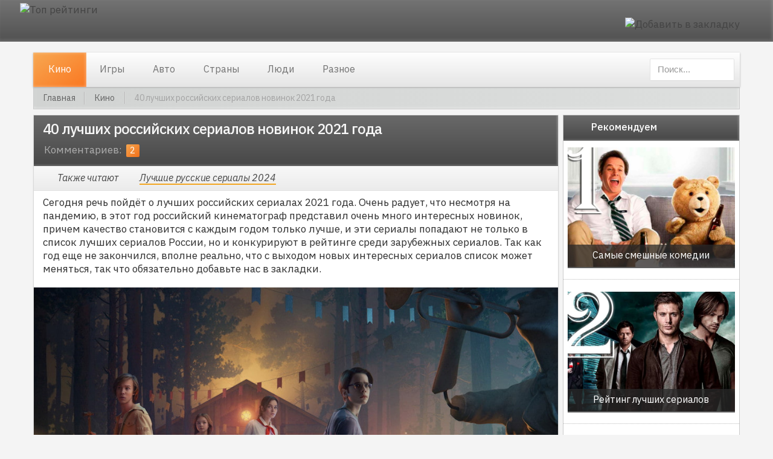

--- FILE ---
content_type: text/html; charset=utf-8
request_url: https://top-reyting.ru/kino/30-luchshich-rossiyskich-serialov-novinok-2021-goda.html
body_size: 27173
content:






  <!DOCTYPE html>
<html lang="ru-ru" xmlns:og="http://ogp.me/ns#">
<head>
	<base href="https://top-reyting.ru/kino/30-luchshich-rossiyskich-serialov-novinok-2021-goda.html" />
	<meta http-equiv="content-type" content="text/html; charset=utf-8" />
	<meta name="keywords" content="русские, российские, 2021, сериалы, рейтинг, список, лучшие, топ" />
	<meta name="description" content="Список из топ-40 самых интересных российских сериалов 2021 года. Рейтинг лучших русских новинок этого года" />
	<title>40 лучших российских сериалов новинок 2021 года | Топ рейтинги</title>
	<link href="/templates/top-reyting/favicon.ico" rel="shortcut icon" type="image/vnd.microsoft.icon" />
	<link href="/components/com_jcomments/tpl/roundbox/style.css?v=3002" rel="stylesheet" type="text/css" />
	<link rel="stylesheet" type="text/css" href="/media/plg_jchoptimize/assets/nz/1/0/613cc9809646ef8bc8a1abfd0cb96387.css"/>
	
	
	
	
	<script src="/components/com_jcomments/js/jcomments-v2.3.js?v=12" type="text/javascript"></script>
	<script src="/components/com_jcomments/libraries/joomlatune/ajax.js?v=4" type="text/javascript"></script>
	<script src="//code.jquery.com/jquery-3.5.1.min.js" type="text/javascript"></script>
	<script src="/media/modals/js/jquery.touchSwipe.min.js" type="text/javascript"></script>
	<script src="/media/modals/js/jquery.colorbox-min.js" type="text/javascript"></script>
	<script src="/media/modals/js/script.min.js" type="text/javascript"></script>
	<script type="text/javascript">
;
var modals_class = 'modal_link'; var modals_disable_on_mobile = 0; var modals_mobile_max_width = 767; var modals_open_by_url = ''; var modals_defaults = { maxWidth: '95%',maxHeight: '95%',fixed: 'true',current: '{current} / {total}',previous: 'previous',next: 'next',close: 'close',xhrError: 'This content failed to load.',imgError: 'This image failed to load.' };
</script>
	<!-- Open Graph --> 
<meta property="og:title" content="40 лучших российских сериалов новинок 2021 года "> 
<meta property="og:description" content="Список из топ-40 самых интересных российских сериалов 2021 года. Рейтинг лучших русских новинок этого года">
<meta property="og:type" content="article"> 
<meta property="og:url" content="https://top-reyting.ru/kino/30-luchshich-rossiyskich-serialov-novinok-2021-goda.html"> 
<meta property="og:image" content="https://top-reyting.ru/images/stories/russkie-seriali-2021-min.jpg"> 
<meta property="og:site_name" content="Рейтинги и Топ-листы"> 
<!-- Open Graph end-->
	<script type="text/javascript">
	function MobileRedirectUrl(){
	  window.location.href = document.getElementById("yt-mobilemenu").value;
	}
</script>

		<script type="text/javascript">
    $(document).ready(function() {
    $(window).scroll(function() {
        if ($(this).scrollTop() > 2400) {
            $('#yt-totop').fadeIn(400);
        } else {
    $('#yt-totop').fadeOut(600);
        }
    });
    $('#yt-totop').click(function() {
        $('body,html').animate({
            scrollTop: 0
        }, 700);
        return false;
    });});
</script>
	    <meta name="HandheldFriendly" content="true"/>
	<meta name="format-detection" content="telephone=no">
	<meta name="viewport" content="initial-scale=1.0, width=device-width">
    





	<script type="application/javascript" src="/media/plg_jchoptimize/assets/nz/1/0/38002651bb3db91d53b39c3531c6f6b7.js"></script>



		


<link href="https://fonts.googleapis.com/css?family=IBM+Plex+Sans:400,400i,500,700&display=swap&subset=cyrillic,cyrillic-ext" rel="stylesheet"> 
</head>
<body id="bd" class="com_content view-article green top-reyting layout_main-left-right.xml.xml no-slider  yt-jv3" onLoad="prettyPrint()">
	
	<div id="yt_wrapper">
		<header id="yt_header" itemscope itemtype="https://schema.org/WPHeader" class="block">						<div class="yt-main">
							<div class="yt-main-in1 container">
								<div class="yt-main-in2 row-fluid">
										<div id="yt_logoposition" class="span4" data-normal="span4" data-tablet="span6" data-stablet="span6" data-mobile="span12">
			            <div class="logo">
                <a href="https://top-reyting.ru/" title="Топ рейтинги">
                	<img alt="Топ рейтинги" src="https://top-reyting.ru/templates/top-reyting/images/green/logo.png"/>
                </a>
            </div>
                </div>
				<div id="header-2" class="span4" data-normal="span4" data-tablet="span6 hidden" data-stablet="span6 hidden" data-mobile="span12">
			<!--<div class="yt-position-inner">-->
				    	<div class="module zakladka notitle">
	    	    <div class="modcontent clearfix">
		

    <div class="zakladka"><span class="jmi-2"></span><a rel="nofollow" href="#" onclick="return addFavorite(this);"><img alt="Добавить в закладку" src="/templates/top-reyting/images/zaklad.png"></a>
</div>
	    </div>
	</div>
    
			<!--</div>-->
		</div>
										</div>
							</div>
						</div>
                    </header>			<nav id="yt_menuwrap" itemscope itemtype="https://schema.org/SiteNavigationElement" class="block">						<div class="yt-main">
							<div class="yt-main-in1 container">
								<div class="yt-main-in2 row-fluid">
										<div id="yt_menuposition" class="span9" data-tablet="span8">
			<ul id="basicnavigator" class="navi">
<li class="active level1 first">
	<a itemprop="url" class="active level1 first item-link" href="https://top-reyting.ru/kino"><span itemprop="name" class="menu-title">Кино</span></a>	</li>


<li class="level1">
	<a itemprop="url" class="level1 item-link" href="https://top-reyting.ru/igri"><span itemprop="name" class="menu-title">Игры</span></a>	</li>


<li class="level1">
	<a itemprop="url" class="level1 item-link" href="https://top-reyting.ru/avtomobili"><span itemprop="name" class="menu-title">Авто</span></a>	</li>


<li class="level1">
	<a itemprop="url" class="level1 item-link" href="https://top-reyting.ru/strani"><span itemprop="name" class="menu-title">Страны</span></a>	</li>


<li class="level1">
	<a itemprop="url" class="level1 item-link" href="https://top-reyting.ru/liudi"><span itemprop="name" class="menu-title">Люди</span></a>	</li>


<li class="level1 last">
	<a itemprop="url" class="level1 last item-link" href="https://top-reyting.ru/drugie-reytingi"><span itemprop="name" class="menu-title">Разное</span></a>	</li>

</ul><select id="yt-mobilemenu" name="menu" onchange="MobileRedirectUrl()">        <option selected="selected" value='https://top-reyting.ru/kino'>Кино</option>                <option value='https://top-reyting.ru/igri'>Игры</option>                <option value='https://top-reyting.ru/avtomobili'>Авто</option>                <option value='https://top-reyting.ru/strani'>Страны</option>                <option value='https://top-reyting.ru/liudi'>Люди</option>                <option value='https://top-reyting.ru/drugie-reytingi'>Разное</option>        </select>        </div>
				<div id="nav-1" class="span3" data-tablet="span4">
			<!--<div class="yt-position-inner">-->
				<div class="sj-search">
	<form method="post">
		<div class="search searchtop">
			
			<input name="searchword" id="mod-search-searchword" maxlength="200"  class="inputbox" type="text" value="" placeholder="Поиск..." />
			<input type="submit" value="" class="button" onclick="this.form.searchword.focus();"/>
			
			<input type="hidden" name="task" value="search" />
			<input type="hidden" name="option" value="com_search" />
			<input type="hidden" name="Itemid" value="117" />
			
		</div>
	</form>
</div>
			<!--</div>-->
		</div>
										</div>
							</div>
						</div>
                    </nav>			<div id="yt_spotlight1" class="block">						<div class="yt-main">
							<div class="yt-main-in1 container">
								<div class="yt-main-in2 row-fluid">
										<div id="spotlight1-3" class="span12">
			<!--<div class="yt-position-inner">-->
				    	<div class="module navigator notitle">
	    	    <div class="modcontent clearfix">
		
<ul itemscope itemtype="https://schema.org/BreadcrumbList" class="breadcrumb  navigator">
<li itemscope itemprop="itemListElement" itemtype="https://schema.org/ListItem"><a href="/" class="pathway" itemprop="item"><span itemprop="name">Главная</span><meta itemprop="position" content="1"></a><span class="divider-1">/</span></li><li itemscope itemprop="itemListElement" itemtype="https://schema.org/ListItem"><a href="/kino" class="pathway" itemprop="item"><span itemprop="name">Кино</span><meta itemprop="position" content="2"></a><span class="divider">/</span></li><li><span class="here">40 лучших российских сериалов новинок 2021 года </span></li></ul>
	    </div>
	</div>
    
			<!--</div>-->
		</div>
										</div>
							</div>
						</div>
                    </div>			<div id="content" class="content layout-mlr nopos-content-bottom-1 nopos-content-bottom-2 nopos-content-bottom-3 nopos-left-2 nopos-right-1 nopos-right-2 nogroup-right block" >						<div class="yt-main">
							<div class="yt-main-in1 container">
								<div class="yt-main-in2 row-fluid">
        							<div id="content_main" class="span9"><div class="content-main-inner ">        	<div class="alert alert-block alert-error system-messager">
				<div id="system-message-container">
	</div>

            </div>
                <div id="yt_component">
            <div class="component-inner"><div class="component-inner2">
                <div class="item-page">





<div class="article-info">

	
	


	


</div> 

<article itemscope itemtype="https://schema.org/Article">
<div class="item-text">
	<div class="page-header gfont">
		<h1 itemprop="headline">40 лучших российских сериалов новинок 2021 года </h1>
					<div class="otziv_numbers"><span class="komments-1">Комментариев:</span> <span class="komments-2">2</span></div>	</div>
	<div class="articlepadd" itemprop="articleBody">
	
<div class="morearticle"><span class="morearticle-2">Также читают </span><span class="morelink"><a target="_blank" href="/kino/30-luchshich-novich-rossiyskich-serialov-2024-goda.html">Лучшие русские сериалы 2024</a></span></div>
<div class="vstup">Сегодня речь пойдёт о лучших российских сериалах 2021 года. Очень радует, что несмотря на пандемию, в этот год российский кинематограф представил очень много интересных новинок, причем качество становится с каждым годом только лучше, и эти сериалы попадают не только в список лучших сериалов России, но и конкурируют в рейтинге среди зарубежных сериалов. Так как год еще не закончился, вполне реально, что с выходом новых интересных сериалов список может меняться, так что обязательно добавьте нас в закладки.</div>

<div class="vstupimg"><figure>
<img alt="Российские сериалы 2021 года" class="imagefon" src="/images/glavnie/kino/russkie-seriali-2021.jpg" />
<figcaption>Топ-40 русских сериалов 2021 года</figcaption></figure>
</div>
<div id="Toplist">

<div class="spisok">
<div class="number"></div>
<p><img class="topimg" src="/images/stories/vampire-polosi.jpg" alt="Вампиры средней полосы" /></p>
<ul class="blockinfo">
<li class="name">Вампиры средней полосы</li>
<!--noindex--><li class="infofilm"><span class="ru">Россия</span></li>
<li class="infofilm-janr"><span>Детектив</span> <span>Комедия</span> <span>Фэнтези</span></li>
<li class="infofilm-data"><span class="time">50 мин. </span><span class="time-data">2021 – ... </span><span class="sezons">1 сезон</span></li>
<li class="reytingkino">
<div class="kinopoisk"><div class="imdb"><div class="k-poisk"><span class="kp_description">IMDb</span><span class="kp_rating">7.6</span></div>
<div class="kinoreyt"><div class="k-poisk"><span class="kp_description">КиноПоиск</span><span class="kp_rating">8.3</span></div></div></div></div>  
<div class="treilerfilm"><a rel="nofollow" href="https://www.youtube.com/embed/FvB7pius1yY?&wmode=transparent" class="modal_link" data-modal-inner-width="760" data-modal-inner-height="515" data-modal-title="Вампиры средней полосы" data-modal-iframe="true"><span>трейлер</span></a></div>
</li><!--/noindex-->
</ul>
<p class="infoarticle">
Интересная новинка, необычная для нашего кинематографа тема о вампирах. Жители Смоленска и не догадываются, что рядом живет настоящая нечисть – семейство вурдалаков, возглавляемое древним Святославом Вернидубовичем. Старику и впрямь не один век, а его родне по нескольку десятков. Самым же юным членом вампирского клана, недавно обращённым, стал начинающий блогер Женек, который теперь делится познаниями из жизни кровопийц с интернет-подписчиками. Однако смоленские вурдалаки не убивают жертв, а просто используют как доноров. Дед Слава трепетно относится к подписанному с человеческим родом соглашению, из которого следует, что гибель жертвы повлечет строгое наказание – смерть убийцы-вампира. Но однажды охота Жени, совершенная по всем правилам, заканчивается трагически. 
</p>
</div>
<div class="spisok">
<div class="number"></div>
<p><img class="topimg" src="/images/stories/happy-end.jpg" alt="Happy End" /></p>
<ul class="blockinfo">
<li class="name">Happy End</li>
<!--noindex--><li class="infofilm"><span class="ru">Россия</span></li>
<li class="infofilm-janr"><span>Драма</span> <span>Комедия</span></li>
<li class="infofilm-data"><span class="time">35 мин. </span><span class="time-data">2021 – ... </span><span class="sezons">1 сезон</span></li>
<li class="reytingkino">
<div class="kinopoisk"><div class="imdb"><div class="k-poisk"><span class="kp_description">IMDb</span><span class="kp_rating">7.9</span></div>
<div class="kinoreyt"><div class="k-poisk"><span class="kp_description">КиноПоиск</span><span class="kp_rating">7.5</span></div></div></div></div>  
<div class="treilerfilm"><a rel="nofollow" href="https://www.youtube.com/embed/YO9cuP3LG34?&wmode=transparent" class="modal_link" data-modal-inner-width="760" data-modal-inner-height="515" data-modal-title="Happy End" data-modal-iframe="true"><span>трейлер</span></a></div>
</li><!--/noindex-->
</ul>
<p class="infoarticle">
Валерия существенно отличается по характеру от Влада. Однако эта пара чувствует сильную привязанность, что позитивно влияет на отчаянные проекты, обещающие колоссальные прибыли. Предприимчивые любовники запускают перспективное направление, связанное с откровенной работой эротических моделей при помощи веб-камер.  Неужели только жажда непомерной наживы заставляет дальновидного интеллектуала быть рядом с прямолинейной девчонкой, чьи моральные принципы крайне ограничены? Неужели никто не в силах стать на пути у этого целеустремленного тандема, способного добиться осуществления любых целей?
</p>
</div>
<div class="spisok">
<div class="number"></div>
<p><img class="topimg" src="/images/stories/mediator.jpg" alt="Медиатор" /></p>
<ul class="blockinfo">
<li class="name">Медиатор</li>
<!--noindex--><li class="infofilm"><span class="ru">Россия</span></li>
<li class="infofilm-janr"><span>Драма</span> <span>Триллер</span></li>
<li class="infofilm-data"><span class="time">45 мин. </span><span class="time-data">2021 </span><span class="sezons">1 сезон</span></li>
<li class="reytingkino">
<div class="kinopoisk"><div class="imdb"><div class="k-poisk"><span class="kp_description">IMDb</span><span class="kp_rating">7.1</span></div>
<div class="kinoreyt"><div class="k-poisk"><span class="kp_description">КиноПоиск</span><span class="kp_rating">8.0</span></div></div></div></div>  
<div class="treilerfilm"><a rel="nofollow" href="https://www.youtube.com/embed/S8zE1rRq6pU?&wmode=transparent" class="modal_link" data-modal-inner-width="760" data-modal-inner-height="515" data-modal-title="Медиатор" data-modal-iframe="true"><span>трейлер</span></a></div>
</li><!--/noindex-->
</ul>
<p class="infoarticle">
Павлов считается одним из лучших переговорщиков в стране. Свое искусство он оттачивал в академии Внутренних дел, где проходят подготовку мастера данного направления. Когда преступники или террористы несут угрозу гражданскому населению, руководство направляет к месту проведения операции Алексея. Но благородная работа не служит главным генератором дохода для психолога. Он консультирует влиятельных представителей бизнеса, получая за эту деятельность солидные гонорары. Как этому неприметному господину удалось сформировать уникальную тактику, которая всегда действует с позитивным результатом?
</p>
</div>

<div class="spisok">
<div class="number"></div>
<p><img class="topimg" src="/images/stories/za-chas-do-rassveta.jpg" alt="За час до рассвета" /></p>
<ul class="blockinfo">
<li class="name">За час до рассвета</li>
<!--noindex--><li class="infofilm"><span class="ru">Россия</span></li>
<li class="infofilm-janr"><span>Драма</span> <span>Триллер</span> <span>Детектив</span></li>
<li class="infofilm-data"><span class="time">46 мин. </span><span class="time-data">2021 – ... </span><span class="sezons">1 сезон</span></li>
<li class="reytingkino">
<div class="kinopoisk"><div class="imdb"><div class="k-poisk"><span class="kp_description">IMDb</span><span class="kp_rating">5.5</span></div>
<div class="kinoreyt"><div class="k-poisk"><span class="kp_description">КиноПоиск</span><span class="kp_rating">7.5</span></div></div></div></div>  
<div class="treilerfilm"><a rel="nofollow" href="https://www.youtube.com/embed/vj8bNIHWibQ?&wmode=transparent" class="modal_link" data-modal-inner-width="760" data-modal-inner-height="515" data-modal-title="За час до рассвета" data-modal-iframe="true"><span>трейлер</span></a></div>
</li><!--/noindex-->
</ul>
<p class="infoarticle">
Интересный российский детективный сериал, рекомендуем. Великая Отечественная война заканчивается. Денис Журавлев возвращается с фронта, но приспособиться к мирной жизни непросто. На должности милиционера он расследует множество преступлений, но начальник Шумейко рассказывает о непростом преступнике Клеще. Последнему удается проворачивать множество дел, оставаясь не пойманным. Необходимо внедриться в одну из его банд, работая под прикрытием. Денис понимает, что хочет заняться этим делом пусть и с риском для жизни. Неординарный план продуман до мелочей, но Журавлев уверен, что придется действовать спонтанно, поскольку противник хитер и очень опасен.
</p>
</div>
<div class="spisok">
<div class="number"></div>
<p><img class="topimg" src="/images/stories/hrustalniy.jpg" alt="Хрустальный" /></p>
<ul class="blockinfo">
<li class="name">Хрустальный</li>
<!--noindex--><li class="infofilm"><span class="ru">Россия</span></li>
<li class="infofilm-janr"><span>Драма</span></li>
<li class="infofilm-data"><span class="time">50 мин. </span><span class="time-data">2021 – ... </span><span class="sezons">1 сезон</span></li>
<li class="reytingkino">
<div class="kinopoisk"><div class="imdb"><div class="k-poisk"><span class="kp_description">IMDb</span><span class="kp_rating">8.1</span></div>
<div class="kinoreyt"><div class="k-poisk"><span class="kp_description">КиноПоиск</span><span class="kp_rating">8.1</span></div></div></div></div>  
<div class="treilerfilm"><a rel="nofollow" href="https://www.youtube.com/embed/h_YZbp9Cv6c?&wmode=transparent" class="modal_link" data-modal-inner-width="760" data-modal-inner-height="515" data-modal-title="Хрустальный" data-modal-iframe="true"><span>трейлер</span></a></div>
</li><!--/noindex-->
</ul>
<p class="infoarticle">
Сергей Смирнов лучший оперативный сотрудник по поиске маньяков и преступников. По указу губернатора, его отправляют в родной город Хрустальный, где ему предстоит расследовать пропажу мальчика. Сергей покинул родной город из-за детских воспоминаний, которые он тяжело переживал. Теперь ему вновь предстоит пережить события прошлого и вспомнить детские страхи, о которых он так долго пытался забыть.
</p>
</div>
<div class="spisok">
<div class="number"></div>
<p><img class="topimg" src="/images/stories/dusheguby.jpg" alt="Душегубы" /></p>
<ul class="blockinfo">
<li class="name">Душегубы</li>
<!--noindex--><li class="infofilm"><span class="ru">Россия</span></li>
<li class="infofilm-janr"><span>Триллер</span> <span>Детектив</span> <span>Криминал</span></li>
<li class="infofilm-data"><span class="time">48 мин. </span><span class="time-data">2021 – ... </span><span class="sezons">1 сезон</span></li>
<li class="reytingkino">
<div class="kinopoisk"><div class="imdb"><div class="k-poisk"><span class="kp_description">IMDb</span><span class="kp_rating">8.8</span></div>
<div class="kinoreyt"><div class="k-poisk"><span class="kp_description">КиноПоиск</span><span class="kp_rating">7.4</span></div></div></div></div>  
<div class="treilerfilm"><a rel="nofollow" href="https://www.youtube.com/embed/nDIk_HW-fQc?&wmode=transparent" class="modal_link" data-modal-inner-width="760" data-modal-inner-height="515" data-modal-title="Душегубы" data-modal-iframe="true"><span>трейлер</span></a></div>
</li><!--/noindex-->
</ul>
<p class="infoarticle">
Детективный сериал, официальная премьера которого состоялась в мае 2021 года. Сюжет начинается в 1984 году в небольшом городке Витебска, тогда еще Белорусской ССР, там по пути бесследно пропадает грузовик с заключенными. Вместе с ними исчезли сопровождающие их сотрудники ГАИ. В срочном порядке начинаются масштабные поиски беглецов, в результате которых в лесу находят бездыханное тело женщины. На дело отправляют опытного следователя из Минска Леонида Ипатьева, который и должны выяснить всю правду происходящего и раскрыть запутанное дело.
</p>
</div>
<div class="spisok">
<div class="number"></div>
<p><img class="topimg" src="/images/stories/master.jpg" alt="Мастер" /></p>
<ul class="blockinfo">
<li class="name">Мастер</li>
<!--noindex--><li class="infofilm"><span class="ru">Россия</span></li>
<li class="infofilm-janr"><span>Драма</span> <span>Спорт</span></li>
<li class="infofilm-data"><span class="time">59 мин. </span><span class="time-data">2021 </span><span class="sezons">1 сезон</span></li>
<li class="reytingkino">
<div class="kinopoisk"><div class="imdb"><div class="k-poisk"><span class="kp_description">IMDb</span><span class="kp_rating">7.8</span></div>
<div class="kinoreyt"><div class="k-poisk"><span class="kp_description">КиноПоиск</span><span class="kp_rating">7.4</span></div></div></div></div>  
<div class="treilerfilm"><a rel="nofollow" href="https://www.youtube.com/embed/IE6F-pFqR14?&wmode=transparent" class="modal_link" data-modal-inner-width="760" data-modal-inner-height="515" data-modal-title="Мастер" data-modal-iframe="true"><span>трейлер</span></a></div>
</li><!--/noindex-->
</ul>
<p class="infoarticle">
Денис Сазонов вспоминает прошлое, когда был профессиональным гонщиком. Спустя 12 лет он желает оказаться в родной команде, но до конца ли он пережил крах на личном и профессиональном фронтах. 12 лет назад им были нарушены некоторые правила, за что пришлось распрощаться с титулом чемпиона, лишиться завоеванных наград. После последовал развод, сейчас Сазонов одинок и желает оказаться за рулем. Денис мечтает о победе, но сможет ли он реабилитироваться в глазах коллег, вернув себе чувство самоуважения. Неприятным сюрпризом становится встреча с Женей – бывшей супругой, которая намерена стать первой женщиной, занявшей должность пилота – штурмана.
</p>
</div>
<div class="spisok">
<div class="number"></div>
<p><img class="topimg" src="/images/stories/struny.jpg" alt="Струны" /></p>
<ul class="blockinfo">
<li class="name">Струны</li>
<!--noindex--><li class="infofilm"><span class="ru">Россия</span></li>
<li class="infofilm-janr"><span>Драма</span> <span>Музыка</span></li>
<li class="infofilm-data"><span class="time">35 мин </span><span class="time-data">2021 </span><span class="sezons">1 сезон</span></li>
<li class="reytingkino">
<div class="kinopoisk"><div class="imdb"><div class="k-poisk"><span class="kp_description">IMDb</span><span class="kp_rating">7.4</span></div>
<div class="kinoreyt"><div class="k-poisk"><span class="kp_description">КиноПоиск</span><span class="kp_rating">7.6</span></div></div></div></div>  
<div class="treilerfilm"><a rel="nofollow" href="https://www.youtube.com/embed/fqi8Cyy44Bs?&wmode=transparent" class="modal_link" data-modal-inner-width="760" data-modal-inner-height="515" data-modal-title="Струны" data-modal-iframe="true"><span>трейлер</span></a></div>
</li><!--/noindex-->
</ul>
<p class="infoarticle">
 Четверо одаренных молодых людей обучаются в Академии Гнесиных, мечтая стать в дальнейшем знаменитыми музыкантами. Неожиданно у студентов появляется новый преподаватель с весьма жесткими и непривычными для них требованиями. Товарищи случайно снимают видео, запечатлевшее момент, где они совместно исполняют композицию. Ролик неожиданно обретает популярность и мгновенно распространяется в Сети. Приятели создают квартет и начинают усиленно готовиться к масштабному конкурсу международного уровня. Но внезапно обретенная известность становится для них источником многочисленных искушений, и юные друзья не всегда оказываются в состоянии воспротивиться соблазнам. 
 </p>
</div>
<div class="spisok">
<div class="number"></div>
<p><img class="topimg" src="/images/stories/insomniya.jpg" alt="Инсомния" /></p>
<ul class="blockinfo">
<li class="name">Инсомния</li>
<!--noindex--><li class="infofilm"><span class="ru">Россия</span></li>
<li class="infofilm-janr"><span>Драма</span> <span>Триллер</span></li>
<li class="infofilm-data"><span class="time">55 мин </span><span class="time-data">2021 – ... </span><span class="sezons">1 сезон</span></li>
<li class="reytingkino">
<div class="kinopoisk"><div class="imdb"><div class="k-poisk"><span class="kp_description">IMDb</span><span class="kp_rating">7.4</span></div>
<div class="kinoreyt"><div class="k-poisk"><span class="kp_description">КиноПоиск</span><span class="kp_rating">7.6</span></div></div></div></div>  
<div class="treilerfilm"><a rel="nofollow" href="https://www.youtube.com/embed/r--ccdL5Xh0?&wmode=transparent" class="modal_link" data-modal-inner-width="760" data-modal-inner-height="515" data-modal-title="Инсомния" data-modal-iframe="true"><span>трейлер</span></a></div>
</li><!--/noindex-->
</ul>
<p class="infoarticle">
Интересная российская новинка 2021 года, рекомендуем. Юрий Шталь является весьма востребованным специалистом в области психотерапии, в своей практике он успешно применяет гипноз. Придерживаясь материалистических убеждений, Юрий не в состоянии дать рационального объяснения своей бессоннице. Его преследуют ночные кошмары, в которых перед мужчиной предстает давно погибшая супруга, он также видит некие знаки, и их значение и смысл остаются для него неизвестными. Вскоре врач находит новый способ гипноза, благодаря которому человек способен увидеть то, что находится вне пределов его нынешнего существования. Юрию становится ясно, что у него появилась надежда разгадать собственные тайны и вернуться к полноценной жизни.  
</p>
</div>
<div class="spisok">
<div class="number"></div>
<p><img class="topimg" src="/images/stories/kontakt-2021.jpg" alt="Контакт" /></p>
<ul class="blockinfo">
<li class="name">Контакт</li>
<!--noindex--><li class="infofilm"><span class="ru">Россия</span></li>
<li class="infofilm-janr"><span>Драма</span></li>
<li class="infofilm-data"><span class="time">48 мин </span><span class="time-data">2021 – ... </span><span class="sezons">1 сезон</span></li>
<li class="reytingkino">
<div class="kinopoisk"><div class="imdb"><div class="k-poisk"><span class="kp_description">IMDb</span><span class="kp_rating">7.4</span></div>
<div class="kinoreyt"><div class="k-poisk"><span class="kp_description">КиноПоиск</span><span class="kp_rating">7.5</span></div></div></div></div>  
<div class="treilerfilm"><a rel="nofollow" href="https://www.youtube.com/embed/_IAAUMEbqh4?&wmode=transparent" class="modal_link" data-modal-inner-width="760" data-modal-inner-height="515" data-modal-title="Контакт" data-modal-iframe="true"><span>трейлер</span></a></div>
</li><!--/noindex-->
</ul>
<p class="infoarticle">
Ранее Глеб Барнашов работал оперуполномоченным. Однако из-за ухода из дома его супруги мужчина начинает злоупотреблять определенными напитками, в связи с чем его переводят на должность инспектора по делам несовершеннолетних. Глеб не представляет себе, как достигнуть взаимопонимания с современными подростками, и у него весьма напряженные отношения с его 15-летней дочерью Юлей. Барнашов предпринимает попытки стать другом наследницы в социальных сетях и таким путем проникнуть в ее жизнь, но Юлия повсеместно вносит отца в черные списки. Тогда сотрудник полиции вынуждает провинившегося парня начать общаться со старшеклассницей в сообществе «Контакт» и предоставить отцу Юли свой аккаунт. Однако способ, к которому прибегает Глеб, чтобы контролировать девушку, приводит к самым неожиданным последствиям. 
</p>
</div>
<div class="spisok">
<div class="number"></div>
<p><img class="topimg" src="/images/stories/topi.jpg" alt="Топи" /></p>
<ul class="blockinfo">
<li class="name">Топи</li>
<!--noindex--><li class="infofilm"><span class="ru">Россия</span></li>
<li class="infofilm-janr"><span>Триллер</span></li>
<li class="infofilm-data"><span class="time">55 мин. </span><span class="time-data">2021 </span><span class="sezons">1 сезон</span></li>
<li class="reytingkino">
<div class="kinopoisk"><div class="imdb"><div class="k-poisk"><span class="kp_description">IMDb</span><span class="kp_rating">6.8</span></div>
<div class="kinoreyt"><div class="k-poisk"><span class="kp_description">КиноПоиск</span><span class="kp_rating">7.0</span></div></div></div></div>  
<div class="treilerfilm"><a rel="nofollow" href="https://www.youtube.com/embed/7me0Y6oTlL0?&wmode=transparent" class="modal_link" data-modal-inner-width="760" data-modal-inner-height="515" data-modal-title="Топи" data-modal-iframe="true"><span>трейлер</span></a></div>
</li><!--/noindex-->
</ul>
<p class="infoarticle">
Известный программист, создавший компанию, распространяющую коммуникационную разработку, вступает в конфликт с властями, отказываясь проявлять лояльность к интересам ФСБ. Он громко заявляет о давлении в различных изданиях, потому что не беспокоится о будущем. У парня злокачественная опухоль, которая не позволяет надеяться на продолжительное существование. Мать убеждает пациента отправиться в чудодейственный монастырь, расположенный в Соловецкой глуши.  Доведенный до отчаянья мужчина едет туда, выполняя главное условие приглашающей стороны. Он собирал с собой нескольких спутников, также нуждающихся в высшем сострадании.
</p>
</div>

<div class="spisok">
<div class="number"></div>
<p><img class="topimg" src="/images/stories/ugryum-reka.jpg" alt="Угрюм-река" /></p>
<ul class="blockinfo">
<li class="name">Угрюм-река</li>
<!--noindex--><li class="infofilm"><span class="ru">Россия</span></li>
<li class="infofilm-janr"><span>Драма</span></li>
<li class="infofilm-data"><span class="time">60 мин. </span><span class="time-data">2021 </span><span class="sezons">1 сезон</span></li>
<li class="reytingkino">
<div class="kinopoisk"><div class="imdb"><div class="k-poisk"><span class="kp_description">IMDb</span><span class="kp_rating">5.4</span></div>
<div class="kinoreyt"><div class="k-poisk"><span class="kp_description">КиноПоиск</span><span class="kp_rating">7.5</span></div></div></div></div>  
<div class="treilerfilm"><a rel="nofollow" href="https://www.youtube.com/embed/ujxpr7ZT0Uc?&wmode=transparent" class="modal_link" data-modal-inner-width="760" data-modal-inner-height="515" data-modal-title="Угрюм-река" data-modal-iframe="true"><span>трейлер</span></a></div>
</li><!--/noindex-->
</ul>
<p class="infoarticle">
Некоторые представительницы слабого пола способны вдохновлять сильную половину человечества на головокружительные безумства. Прохор перенял от своего деда, разбойничавшего в северных краях, целеустремленность и жестокость характера. Эти качества и помогли ему выполнить поручение властного отца Петра, отправившего молодого человека в сплав по непредсказуемому руслу бурной реки. Предводитель похода с честью дошел до цели, что сулит колоссальные прибыли, и теперь ему не стыдно предстать перед глазами Анфисы, которая является "лакомым кусочком" для его почтенного родителя, и большинства мужчин в округе. Вот только у судьбы на этот счет свое видение.
</p>
</div>
<div class="spisok">
<div class="number"></div>
<p><img class="topimg" src="/images/stories/pisheblok.jpg" alt="Пищеблок" /></p>
<ul class="blockinfo">
<li class="name">Пищеблок</li>
<!--noindex--><li class="infofilm"><span class="ru">Россия</span></li>
<li class="infofilm-janr"><span>Триллер</span> <span>Фантастика</span></li>
<li class="infofilm-data"><span class="time">50 мин. </span><span class="time-data">2021 – ... </span><span class="sezons">1 сезон</span></li>
<li class="reytingkino">
<div class="kinopoisk"><div class="imdb"><div class="k-poisk"><span class="kp_description">IMDb</span><span class="kp_rating"> - </span></div>
<div class="kinoreyt"><div class="k-poisk"><span class="kp_description">КиноПоиск</span><span class="kp_rating">7.4</span></div></div></div></div>  
<div class="treilerfilm"><a rel="nofollow" href="https://www.youtube.com/embed/yl4rHVuAy30?&wmode=transparent" class="modal_link" data-modal-inner-width="760" data-modal-inner-height="515" data-modal-title="Пищеблок" data-modal-iframe="true"><span>трейлер</span></a></div>
</li><!--/noindex-->
</ul>
<p class="infoarticle">
В Союзе проходит Олимпиада 80, за которой наблюдает вся страна, а в это время в пионерском лагере «Буревестник» творятся незаурядные вещи. Ночь дети странным образом пропадают и под утро возвращаются абсолютно другими. Вожатые увлечены летними забавами, а руководители лагеря делают вид, что ничего не происходит, в то время как дети начинают рассказывать страшные небылицы. В этой истории пытаются разобраться молодой Валера и вожатый Игорь, которые решили раскрыть тайну «Буревестника». Отважным смельчакам для начала предстоит выяснить, кому в лагере еще можно доверять.
</p>
</div>
<div class="spisok">
<div class="number"></div>
<p><img class="topimg" src="/images/stories/kryuk.jpg" alt="Крюк" /></p>
<ul class="blockinfo">
<li class="name">Крюк</li>
<!--noindex--><li class="infofilm"><span class="ru">Россия</span></li>
<li class="infofilm-janr"><span>Драма</span> <span>Комедия</span> <span>Спорт</span></li>
<li class="infofilm-data"><span class="time">30 мин. </span><span class="time-data">2021 – ... </span><span class="sezons">1 сезон</span></li>
<li class="reytingkino">
<div class="kinopoisk"><div class="imdb"><div class="k-poisk"><span class="kp_description">IMDb</span><span class="kp_rating"> - </span></div>
<div class="kinoreyt"><div class="k-poisk"><span class="kp_description">КиноПоиск</span><span class="kp_rating">7.0</span></div></div></div></div>  
<div class="treilerfilm"><a rel="nofollow" href="https://www.youtube.com/embed/nB4M_5M5ZTQ?&wmode=transparent" class="modal_link" data-modal-inner-width="760" data-modal-inner-height="515" data-modal-title="Крюк" data-modal-iframe="true"><span>трейлер</span></a></div>
</li><!--/noindex-->
</ul>
<p class="infoarticle">
Никита Крюков был когда-то известным хоккеистом. Сейчас он ушел из профессии, но не из мира хоккея. Крюков решил занять место хоккейного агента. Однако с этого момента перед Никитой возникает дилемма. Ему нужно решить или наплевать на свои принципы и оставаться работать агентом или не предавать самого себя и уйти с работы. Честность, вера в людей, в их хорошие качества - это то, из чего состоит бывшая звезда хоккея. Однако карьера спортивного агента не для таких людей. Здесь выживают лишь хитрейшие, те, кто готовы пойти по головам своих конкурентов. Этим людям чужда человечность, доброжелательность и все другие положительные качества. Поэтому работа агентом станет для Никиты испытанием на прочность.
</p>
</div>
<div class="spisok">
<div class="number"></div>
<p><img class="topimg" src="/images/stories/zoloto-lagina.jpg" alt="Золото Лагина" /></p>
<ul class="blockinfo">
<li class="name">Золото Лагина</li>
<!--noindex--><li class="infofilm"><span class="ru">Россия</span></li>
<li class="infofilm-janr"><span>Детектив</span> <span>Драма</span> <span>Триллер</span></li>
<li class="infofilm-data"><span class="time">52 мин. </span><span class="time-data">2021 </span><span class="sezons">1 сезон</span></li>
<li class="reytingkino">
<div class="kinopoisk"><div class="imdb"><div class="k-poisk"><span class="kp_description">IMDb</span><span class="kp_rating"> - </span></div>
<div class="kinoreyt"><div class="k-poisk"><span class="kp_description">КиноПоиск</span><span class="kp_rating">6.8</span></div></div></div></div>  
<div class="treilerfilm"><a rel="nofollow" href="https://www.youtube.com/embed/e0Q4UTGAR2M?&wmode=transparent" class="modal_link" data-modal-inner-width="760" data-modal-inner-height="515" data-modal-title="Золото Лагина" data-modal-iframe="true"><span>трейлер</span></a></div>
</li><!--/noindex-->
</ul>
<p class="infoarticle">
В конце семидесятых годов прошлого столетия коррупция во многих министерских отраслях советской страны достигает фантастического уровня. Поэтому Лагину приходиться доказывать прямому руководству золотодобывающей сферы, что он не будет отправлять драгоценный металл в "карманы" деятельных чиновников, предпочитая своевременно рассчитываться с рабочими на приисках. После интриг недоброжелателей непреклонный руководитель чуть не оказался на нарах, однако личное вмешательство Брежнева спасло принципиального коммуниста. Но после смерти первого лица государства, за слишком честного человека принимаются вновь. И теперь в оппонентах у мужчины не только члены аппарата, но и заинтересованные уголовные круги.
</p>
</div>
<div class="spisok">
<div class="number"></div>
<p><img class="topimg" src="/images/stories/devushki-s-makarovym.jpg" alt="Девушки с Макаровым" /></p>
<ul class="blockinfo">
<li class="name">Девушки с Макаровым</li>
<!--noindex--><li class="infofilm"><span class="ru">Россия</span></li>
<li class="infofilm-janr"><span>Комедия</span></li>
<li class="infofilm-data"><span class="time">25 мин. </span><span class="time-data">2021 </span><span class="sezons">1 сезон</span></li>
<li class="reytingkino">
<div class="kinopoisk"><div class="imdb"><div class="k-poisk"><span class="kp_description">IMDb</span><span class="kp_rating">6.8</span></div>
<div class="kinoreyt"><div class="k-poisk"><span class="kp_description">КиноПоиск</span><span class="kp_rating">6.9</span></div></div></div></div>  
<div class="treilerfilm"><a rel="nofollow" href="https://www.youtube.com/embed/ndEFYuL4aRs?&wmode=transparent" class="modal_link" data-modal-inner-width="760" data-modal-inner-height="515" data-modal-title="Девушки с Макаровым" data-modal-iframe="true"><span>трейлер</span></a></div>
</li><!--/noindex-->
</ul>
<p class="infoarticle">
Новый российский комедийный сериал, интересный актёрский состав, рекомендуем для просмотра. Не было печали у Макарова – лучшего оперативника района Бутово, как руководство повесило ему на шею четырех выпускниц полицейской школы. Учитывая несдержанный характер сотрудника правоохранительных органов, по первоначальному замыслу начальства, девушки обязательно напишут жалобу на него, и это станет причиной для увольнения неподдающегося контролю майора. Но Макаров калач тертый, и сразу понял, что и к чему. От него так просто не избавиться. Хамоватый полицейский превратит жизнь подопечных в сущий ад, добьется того, чтобы они самостоятельно покинули службу. Полные энтузиазма девушки в форме готовы выполнять любые, даже самые безумные указания, показывая блестящие результаты в работе к удивлению наставника.
</p>
</div>
<div class="spisok">
<div class="number"></div>
<p><img class="topimg" src="/images/stories/al-kapotnya.jpg" alt="Аль-капотня" /></p>
<ul class="blockinfo">
<li class="name">Аль-капотня</li>
<!--noindex--><li class="infofilm"><span class="ru">Россия</span></li>
<li class="infofilm-janr"><span>Комедия</span> <span>Драма</span> <span>Мелодрама</span></li>
<li class="infofilm-data"><span class="time">25 мин. </span><span class="time-data">2021 </span><span class="sezons">1 сезон</span></li>
<li class="reytingkino">
<div class="kinopoisk"><div class="imdb"><div class="k-poisk"><span class="kp_description">IMDb</span><span class="kp_rating"></span></div>
<div class="kinoreyt"><div class="k-poisk"><span class="kp_description">КиноПоиск</span><span class="kp_rating">6.9</span></div></div></div></div>  
<div class="treilerfilm"><a rel="nofollow" href="https://www.youtube.com/embed/QbMZ2oX4Ofc?&wmode=transparent" class="modal_link" data-modal-inner-width="760" data-modal-inner-height="515" data-modal-title="Аль-капотня" data-modal-iframe="true"><span>трейлер</span></a></div>
</li><!--/noindex-->
</ul>
<p class="infoarticle">
Полицейский Павел Кирсанов работает с несовершеннолетними. Он преданный своему делу и отзывчивый человек, готовый всегда прийти на помощь подопечным и не допустить, чтобы ребята сломали собственные жизни ошибками, которые нельзя исправить. Ему непросто справиться с такими обязанностями. Молодые бунтари не желают никого слушать, и совершенно неуправляемы, то и дело попадая в неприятности из-за подростковой жажды к приключениям. Вопреки сопутствующим поставленной задаче трудностям, упрямому Кирсанову зачастую удается достучаться до мальчишек и наставить на истинный путь. Постоянным противником героя становится местный бандит, у которого имеется собственный интерес на счет легко внушаемых детей.
</p>
</div>
<div class="spisok">
<div class="number"></div>
<p><img class="topimg" src="/images/stories/bliznec.jpg" alt="Близнец" /></p>
<ul class="blockinfo">
<li class="name">Близнец</li>
<!--noindex--><li class="infofilm"><span class="ru">Россия</span></li>
<li class="infofilm-janr"><span>Боевик</span> <span>Криминал</span> <span>Драма</span></li>
<li class="infofilm-data"><span class="time">48 мин. </span><span class="time-data">2021 </span><span class="sezons">1 сезон</span></li>
<li class="reytingkino">
<div class="kinopoisk"><div class="imdb"><div class="k-poisk"><span class="kp_description">IMDb</span><span class="kp_rating"> - </span></div>
<div class="kinoreyt"><div class="k-poisk"><span class="kp_description">КиноПоиск</span><span class="kp_rating">6.7</span></div></div></div></div>  
<div class="treilerfilm"><a rel="nofollow" href="https://www.youtube.com/embed/wICTlEXiA2M?&wmode=transparent" class="modal_link" data-modal-inner-width="760" data-modal-inner-height="515" data-modal-title="Близнец" data-modal-iframe="true"><span>трейлер</span></a></div>
</li><!--/noindex-->
</ul>
<p class="infoarticle">
Новый российский боевик телеканала НТВ. Не все готовы трудиться на благо Родины, рискуя жизнью при выполнении ответственных заданий. Кто-то не выдерживает ответственности, обязательств, а кто-то «уцепился» за работу, чтобы отыскать единственного человека, о личности которого известно немного фактов. В далеком детстве двух братьев близнецов принудительно разделили, отправив воспитываться в разные семьи. Теперь каждый хочет отыскать брата, чтобы воссоединиться и никогда не расставаться. Профессиональному разведчику Павлу Рудневу с трудом удалось установить местонахождение брата – Андрея Полетаева – сотрудника РОВД. Мужчины договорились о встрече, но не получилось. Приняв Андрея за Павла, Полетаева убивают, а второй брат теперь вынужден жить его жизнью, чтобы вычислить профессионального охотника…
</p>
</div>
<div class="spisok">
<div class="number"></div>
<p><img class="topimg" src="/images/stories/ya-ne-shuchu.jpg" alt="Я не шучу" /></p>
<ul class="blockinfo">
<li class="name">Я не шучу</li>
<!--noindex--><li class="infofilm"><span class="ru">Россия</span></li>
<li class="infofilm-janr"><span>Комедия</span> <span>Драма</span></li>
<li class="infofilm-data"><span class="time">30 мин. </span><span class="time-data">2021 </span><span class="sezons">1 сезон</span></li>
<li class="reytingkino">
<div class="kinopoisk"><div class="imdb"><div class="k-poisk"><span class="kp_description">IMDb</span><span class="kp_rating">6.6</span></div>
<div class="kinoreyt"><div class="k-poisk"><span class="kp_description">КиноПоиск</span><span class="kp_rating">7.4</span></div></div></div></div>  
<div class="treilerfilm"><a rel="nofollow" href="https://www.youtube.com/embed/1LtLSPHk8D8?&wmode=transparent" class="modal_link" data-modal-inner-width="760" data-modal-inner-height="515" data-modal-title="Я не шучу" data-modal-iframe="true"><span>трейлер</span></a></div>
</li><!--/noindex-->
</ul>
<p class="infoarticle">
Елена в 49 лет еще не утратила веры в то, что сможет стать узнаваемой актрисой. Ведь ее жанр не предусматривает откровенной сексуальности, или модельных параметров фигуры. Женщина выступает в ипостаси комика, а остальное время посвящает двоим детям от разных мужей, выяснением отношений со свекровью, а также возвращению денежных средств по кредитным обязательствам. В качестве дополнительного развлечения у нее есть еще и собака. Неужели у этой целеустремленной и энергичной персоны еще хватает времени на романтические мечты? И когда ей повстречается мужчина, достойный уважения и внимания?
</p>
</div>
<div class="spisok">
<div class="number"></div>
<p><img class="topimg" src="/images/stories/polet.jpg" alt="Полет" /></p>
<ul class="blockinfo">
<li class="name">Полет</li>
<!--noindex--><li class="infofilm"><span class="ru">Россия</span></li>
<li class="infofilm-janr"><span>Драма</span> <span>Триллер</span></li>
<li class="infofilm-data"><span class="time">48 мин. </span><span class="time-data">2021 </span><span class="sezons">1 сезон</span></li>
<li class="reytingkino">
<div class="kinopoisk"><div class="imdb"><div class="k-poisk"><span class="kp_description">IMDb</span><span class="kp_rating">7.2</span></div>
<div class="kinoreyt"><div class="k-poisk"><span class="kp_description">КиноПоиск</span><span class="kp_rating">6.9</span></div></div></div></div>  
<div class="treilerfilm"><a rel="nofollow" href="https://www.youtube.com/embed/tUS31xLJdMQ?&wmode=transparent" class="modal_link" data-modal-inner-width="760" data-modal-inner-height="515" data-modal-title="Полет" data-modal-iframe="true"><span>трейлер</span></a></div>
</li><!--/noindex-->
</ul>
<p class="infoarticle">
Жизнь и судьба нереальных счастливчиков складывается спонтанно, о чем они сами не подозревают. Успешным сотрудникам фирмы предлагают отправиться в командировку с целью выполнения определенного задания. Запланированный вылет из Москвы в Пермь не сулит неожиданностей, но по стечению обстоятельств коллеги не успевают самолет, поскольку перепутали аэропорты вылета. Сначала все участники раздосадованы, а после становится известно, что тот лайнер, на котором им предстояло лететь, потерпел катастрофу. Известно о многочисленных жертвах, они могли быть среди них, но какие сюрпризы преподнесет судьба тем, кто выжил вопреки всем обстоятельствам. Пока же выжившие личности иначе оценивают собственную жизнь, ее проблемы, различные ситуации. 
</p>
</div>
<div class="spisok">
<div class="number"></div>
<p><img class="topimg" src="/images/stories/kapkan-dlya-monstra.jpg" alt="Капкан для монстра" /></p>
<ul class="blockinfo">
<li class="name">Капкан для монстра</li>
<!--noindex--><li class="infofilm"><span class="ru">Россия</span></li>
<li class="infofilm-janr"><span>Детектив</span> <span>Триллер</span></li>
<li class="infofilm-data"><span class="time">49 мин. </span><span class="time-data">2021 </span><span class="sezons">1 сезон</span></li>
<li class="reytingkino">
<div class="kinopoisk"><div class="imdb"><div class="k-poisk"><span class="kp_description">IMDb</span><span class="kp_rating"> - </span></div>
<div class="kinoreyt"><div class="k-poisk"><span class="kp_description">КиноПоиск</span><span class="kp_rating">7.2</span></div></div></div></div>  
<div class="treilerfilm"><a rel="nofollow" href="https://www.youtube.com/embed/yjVWxHjeiLg?&wmode=transparent" class="modal_link" data-modal-inner-width="760" data-modal-inner-height="515" data-modal-title="Капкан для монстра" data-modal-iframe="true"><span>трейлер</span></a></div>
</li><!--/noindex-->
</ul>
<p class="infoarticle">
Сергей Ковалев работает следователем в московском Следственном комитете. Однажды он взялся за расследование обстоятельств гибели полковника Евсеева, при этом скрыв от непосредственного руководства тот факт, что погибший приходился ему сводным братом. Одна из многочисленных версий предполагала, что к произошедшему причастны уцелевшие бандиты из группировки Мясника, членов которой постарался уничтожить погибший полковник. Подобные убийства происходят уже в течение нескольких лет. Абсолютно неуловимые мстители-преступники грабят и жестоко убивают сотрудников наркоконтроля, полиции и даже обыкновенных мирных граждан. Имеющиеся улики прямо указывают на то, что во всем происходящем похоже участвуют коллеги Ковалева.
</p>
</div>
<div class="spisok">
<div class="number"></div>
<p><img class="topimg" src="/images/stories/obitel.jpg" alt="Обитель" /></p>
<ul class="blockinfo">
<li class="name">Обитель</li>
<!--noindex--><li class="infofilm"><span class="ru">Россия</span></li>
<li class="infofilm-janr"><span>Драма</span></li>
<li class="infofilm-data"><span class="time">55 мин. </span><span class="time-data">2021 </span><span class="sezons">1 сезон</span></li>
<li class="reytingkino">
<div class="kinopoisk"><div class="imdb"><div class="k-poisk"><span class="kp_description">IMDb</span><span class="kp_rating"> - </span></div>
<div class="kinoreyt"><div class="k-poisk"><span class="kp_description">КиноПоиск</span><span class="kp_rating">7.0</span></div></div></div></div>  
<div class="treilerfilm"><a rel="nofollow" href="https://www.youtube.com/embed/oeyPLz4HVDs?&wmode=transparent" class="modal_link" data-modal-inner-width="760" data-modal-inner-height="515" data-modal-title="Обитель" data-modal-iframe="true"><span>трейлер</span></a></div>
</li><!--/noindex-->
</ul>
<p class="infoarticle">
Действия картины разворачиваются в Соловецком лагере особого назначения, где в 20-30х года содержались особо опасные преступники. Именно здесь происходит знакомство Артема Горяинова, который отбывает срок в этом месте, с чекисткой Галиной. Безумная любовь героев, страх за свою жизнь, желание выжить и остаться вместе, все это характерные мысли с желания Галины и Артема. Опасная и страстная любовь находиться на грани, ведь у Галины есть гражданский муж Федор Эйхманис, который является жестоким тираном и начальником лагеря.
</p>
</div>

<div class="spisok">
<div class="number"></div>
<p><img class="topimg" src="/images/stories/nastya-soberis.jpg" alt="Настя, соберись!" /></p>
<ul class="blockinfo">
<li class="name">Настя, соберись!</li>
<!--noindex--><li class="infofilm"><span class="ru">Россия</span></li>
<li class="infofilm-janr"><span>Комедия</span></li>
<li class="infofilm-data"><span class="time">30 мин. </span><span class="time-data">2021 </span><span class="sezons">1 сезон</span></li>
<li class="reytingkino">
<div class="kinopoisk"><div class="imdb"><div class="k-poisk"><span class="kp_description">IMDb</span><span class="kp_rating">6.4</span></div>
<div class="kinoreyt"><div class="k-poisk"><span class="kp_description">КиноПоиск</span><span class="kp_rating">6.8</span></div></div></div></div>  
<div class="treilerfilm"><a rel="nofollow" href="https://www.youtube.com/embed/Ib1nqTofx_Q?&wmode=transparent" class="modal_link" data-modal-inner-width="760" data-modal-inner-height="515" data-modal-title="Настя, соберись!" data-modal-iframe="true"><span>трейлер</span></a></div>
</li><!--/noindex-->
</ul>
<p class="infoarticle">
Еще один интересный отечественный комедийный сериал 2021 года с хорошим актёрским составом. Казалось бы, успешная и счастливая, замужняя девушка Настя, которая имеет прекрасную работу дизайнера, что может быть лучше... Но когда в тебе постоянно противоборствуют пять внутренних «я», то это может обернуться трагедией. Как и случилось с главной героиней картины. Внутренний мир Анастасии, находиться под гнем пятерых своих личностей: наивный ребенок; добросовестная хозяюшка, следящая за чистотой; ответственный родитель, не дающий совершать глупости; строгая карьеристка; самоуверенная и любвеобильная богиня. Они постоянно спорят и не могут найти компромисс. Однажды Настя в один момент теряет все: работу, парня и даже лучшую подругу. Теперь враждующие внутренние личности должны научиться работать в паре, иначе Настя никогда не сможет принять себя такой.
</p>
</div>
<div class="spisok">
<div class="number"></div>
<p><img class="topimg" src="/images/stories/optimisty-karibskij-sezon.jpg" alt="Оптимисты: Карибский сезон" /></p>
<ul class="blockinfo">
<li class="name">Оптимисты: Карибский сезон</li>
<!--noindex--><li class="infofilm"><span class="ru">Россия</span></li>
<li class="infofilm-janr"><span>Детектив</span> <span>Драма</span></li>
<li class="infofilm-data"><span class="time">45 мин. </span><span class="time-data">2021 </span><span class="sezons">1 сезон</span></li>
<li class="reytingkino">
<div class="kinopoisk"><div class="imdb"><div class="k-poisk"><span class="kp_description">IMDb</span><span class="kp_rating">6.7</span></div>
<div class="kinoreyt"><div class="k-poisk"><span class="kp_description">КиноПоиск</span><span class="kp_rating">6.7</span></div></div></div></div>  
<div class="treilerfilm"><a rel="nofollow" href="https://www.youtube.com/embed/kzEpZtt5hTU?&wmode=transparent" class="modal_link" data-modal-inner-width="760" data-modal-inner-height="515" data-modal-title="Оптимисты: Карибский сезон" data-modal-iframe="true"><span>трейлер</span></a></div>
</li><!--/noindex-->
</ul>
<p class="infoarticle">
В этой части фильма зрители будут наблюдать события, происходившие во время Карибского кризиса, когда США и СССР не могли прийти к компромиссу. В Нью-Йорк отправляется герой советской разведки Дмитрий Нестеров, с особо важным заданием. Здесь он влюбляется в американку, рожденную в СССР Алекс Брэдли. Их любовь не ждало продолжение, потому что Дмитрий вынужден вернуться на родину. В это время советское ядерное оружие переправляют на Кубу, и отважный разведчик Нестеров попадает в центр боевых действий.
</p>
</div>
<div class="spisok">
<div class="number"></div>
<p><img class="topimg" src="/images/stories/mur-mur.jpg" alt="Мур-Мур" /></p>
<ul class="blockinfo">
<li class="name">Мур-Мур</li>
<!--noindex--><li class="infofilm"><span class="ru">Россия</span></li>
<li class="infofilm-janr"><span>Детектив</span> <span>Драма</span> <span>История</span></li>
<li class="infofilm-data"><span class="time">53 мин. </span><span class="time-data">2021 – ... </span><span class="sezons">1 сезон</span></li>
<li class="reytingkino">
<div class="kinopoisk"><div class="imdb"><div class="k-poisk"><span class="kp_description">IMDb</span><span class="kp_rating"> - </span></div>
<div class="kinoreyt"><div class="k-poisk"><span class="kp_description">КиноПоиск</span><span class="kp_rating">6.7</span></div></div></div></div>  
<div class="treilerfilm"><a rel="nofollow" href="https://www.youtube.com/embed/iDH32KHux34?&wmode=transparent" class="modal_link" data-modal-inner-width="760" data-modal-inner-height="515" data-modal-title="Мур-Мур" data-modal-iframe="true"><span>трейлер</span></a></div>
</li><!--/noindex-->
</ul>
<p class="infoarticle">
Муранск-небольшой городок, который совсем недавно был освобожден от немецких солдат. Именно здесь в 1944 году начинают происходить ограбления во главе рецидивиста Юзой. Занимается поимкой преступников местное отделение милиции, где работают одни женщины. Жители города привыкли называть муранский отдел уголовного розыска «Мур-Мур». Ежедневно прекрасные девушки Саша, Марьяна, Агата и Оксана идут на службу, после приготовления обеда и справившись с домашними делами. В то время, как мужчины защищают Родину, девушки вынуждены рисковать своими жизнями, ради защиты города. Неожиданно в город попадает комиссованный офицер Семен Марков, который отстал от своего поезда. Он сразу попадает под пристальное внимание жителей Муранска и оказывается в центре преступных событий.
</p>
</div>

<div class="spisok">
<div class="number"></div>
<p><img class="topimg" src="/images/stories/vertinskij.jpg" alt="Вертинский" /></p>
<ul class="blockinfo">
<li class="name">Вертинский</li>
<!--noindex--><li class="infofilm"><span class="ru">Россия</span></li>
<li class="infofilm-janr"><span>Биография</span> <span>Музыка</span> <span>Драма</span></li>
<li class="infofilm-data"><span class="time">62 мин </span><span class="time-data">2021 </span><span class="sezons">1 сезон</span></li>
<li class="reytingkino">
<div class="kinopoisk"><div class="imdb"><div class="k-poisk"><span class="kp_description">IMDb</span><span class="kp_rating">6.8</span></div>
<div class="kinoreyt"><div class="k-poisk"><span class="kp_description">КиноПоиск</span><span class="kp_rating">7.5</span></div></div></div></div>  
<div class="treilerfilm"><a rel="nofollow" href="https://www.youtube.com/embed/mbxeiLNV3hs?&wmode=transparent" class="modal_link" data-modal-inner-width="760" data-modal-inner-height="515" data-modal-title="Вертинский" data-modal-iframe="true"><span>трейлер</span></a></div>
</li><!--/noindex-->
</ul>
<p class="infoarticle">
Долгожданная российская новинка 2021 года. Знаменитому русскому исполнителю Александру Вертинскому приходится покинуть родину в 1919 году, после Октябрьской революции. Талантливый артист возвращается в Советский Союз только в 1943 году, во время Второй мировой войны. На протяжении жизни Вертинский успешно выступает в различных городах и странах, дает концерты в Берлине, Париже, Амстердаме, Нью-Йорке, Шанхае. Его песни пользуются огромной популярностью у представителей высшего общества и у тех, кто постоянно нарушает закон. В то же время этот человек отличается действительно великодушным и добрым сердцем, он всегда готов проявить сочувствие и прийти на помощь тому, кто оказался в беде. 
</p>
</div>
<div class="spisok">
<div class="number"></div>
<p><img class="topimg" src="/images/stories/pingviny-moej-mamy.jpg" alt="Пингвины моей мамы" /></p>
<ul class="blockinfo">
<li class="name">Пингвины моей мамы</li>
<!--noindex--><li class="infofilm"><span class="ru">Россия</span></li>
<li class="infofilm-janr"><span>Драма</span> <span>Комедия</span></li>
<li class="infofilm-data"><span class="time">30 мин </span><span class="time-data">2021 </span><span class="sezons">1 сезон</span></li>
<li class="reytingkino">
<div class="kinopoisk"><div class="imdb"><div class="k-poisk"><span class="kp_description">IMDb</span><span class="kp_rating">7.8</span></div>
<div class="kinoreyt"><div class="k-poisk"><span class="kp_description">КиноПоиск</span><span class="kp_rating">7.4</span></div></div></div></div>  
<div class="treilerfilm"><a rel="nofollow" href="https://www.youtube.com/embed/EjLolbWnh20?&wmode=transparent" class="modal_link" data-modal-inner-width="760" data-modal-inner-height="515" data-modal-title="Пингвины моей мамы" data-modal-iframe="true"><span>трейлер</span></a></div>
</li><!--/noindex-->
</ul>
<p class="infoarticle">
Подросток по имени Георгий, проживающий в Москве, сталкивается с многочисленными проблемами и трудностями. Родители юноши не понимают его стремлений и чувств, в школе Гоша регулярно конфликтует с товарищами, и его первая влюбленность остается безответной. Отец и мать паренька стараются помочь осиротевшим детям, они уже взяли на воспитание троих малышей и намереваются принять к себе в дом еще одного ребенка. Георгий полагает, что он в семье является лишним, и единственной отрадой для него становятся регулярные выступления в стендап-клубе, в ходе которых он откровенно рассказывает о своих переживаниях. При этом признания наследника заставляют о многом задуматься и его старших родственников.
</p>
</div>
<div class="spisok">
<div class="number"></div>
<p><img class="topimg" src="/images/stories/mosgaz-zapadnya.jpg" alt="Мосгаз. Западня" /></p>
<ul class="blockinfo">
<li class="name">Мосгаз. Западня</li>
<!--noindex--><li class="infofilm"><span class="ru">Россия</span></li>
<li class="infofilm-janr"><span>Детектив</span></li>
<li class="infofilm-data"><span class="time">51 мин </span><span class="time-data">2021 </span><span class="sezons">1 сезон</span></li>
<li class="reytingkino">
<div class="kinopoisk"><div class="imdb"><div class="k-poisk"><span class="kp_description">IMDb</span><span class="kp_rating"> - </span></div>
<div class="kinoreyt"><div class="k-poisk"><span class="kp_description">КиноПоиск</span><span class="kp_rating">7.2</span></div></div></div></div>  
<div class="treilerfilm"><a rel="nofollow" href="https://www.youtube.com/embed/1ygUCRRZ794?&wmode=transparent" class="modal_link" data-modal-inner-width="760" data-modal-inner-height="515" data-modal-title="Мосгаз. Западня" data-modal-iframe="true"><span>трейлер</span></a></div>
</li><!--/noindex-->
</ul>
<p class="infoarticle">
События развиваются в 1980 году, когда в Москве в самое ближайшее время должна состояться международная олимпиада. Сотрудники правоохранительных органов обязаны до начала соревнований очистить столицу СССР от всех представителей криминального мира. Убойный отдел, которым руководит майор Иван Петрович Черкасов, должен контролировать незаконную торговлю и девушек неблаговидного поведения. Однако майору и его коллегам приходится расследовать регулярно происходящие убийства. Из мест заключения освобождается преступник, носящий кличку Череп. Едва ли не все злодеяния случаются в присутствии этого человека, однако сам правонарушитель всегда остается в живых. Черкасов не знает, как доказать вину мужчины, при этом он существенно сомневается и в непричастности Черепа к многочисленным трагедиям. 
</p>
</div>
<div class="spisok">
<div class="number"></div>
<p><img class="topimg" src="/images/stories/voskresenskij.jpg" alt="Воскресенский" /></p>
<ul class="blockinfo">
<li class="name">Воскресенский</li>
<!--noindex--><li class="infofilm"><span class="ru">Россия</span></li>
<li class="infofilm-janr"><span>Детектив</span></li>
<li class="infofilm-data"><span class="time">50 мин </span><span class="time-data">2021 </span><span class="sezons">1 сезон</span></li>
<li class="reytingkino">
<div class="kinopoisk"><div class="imdb"><div class="k-poisk"><span class="kp_description">IMDb</span><span class="kp_rating">7.0</span></div>
<div class="kinoreyt"><div class="k-poisk"><span class="kp_description">КиноПоиск</span><span class="kp_rating">7.1</span></div></div></div></div>  
<div class="treilerfilm"><a rel="nofollow" href="https://www.youtube.com/embed/VL9aSv5n6ts?&wmode=transparent" class="modal_link" data-modal-inner-width="760" data-modal-inner-height="515" data-modal-title="Воскресенский" data-modal-iframe="true"><span>трейлер</span></a></div>
</li><!--/noindex-->
</ul>
<p class="infoarticle">
События разворачиваются в 10-х годах 20-го века на территории Санкт-Петербурга. В эту эпоху быстро развиваются наука и техника, однако люди по-прежнему нередко совершают загадочные и чрезвычайно жестокие убийства. Сотрудники полиции, невзирая на все имеющееся в их распоряжении новейшее оборудование, нередко не в силах изобличить злоумышленника. В таких случаях на помощь приглашают доктора Воскресенского, который к 40-летнему возрасту успел получить звание профессора медицины. Опытный хирург содействует расследованию поистине невероятных злодеяний. Однако ему всегда удается доказать, что преступление было совершено реальным человеком, не сумевшим справиться с темной стороной своего внутреннего мира.   
</p>
</div>
<div class="spisok">
<div class="number"></div>
<p><img class="topimg" src="/images/stories/prizrak-2021.jpg" alt="Призрак" /></p>
<ul class="blockinfo">
<li class="name">Призрак</li>
<!--noindex--><li class="infofilm"><span class="ru">Россия</span></li>
<li class="infofilm-janr"><span>Триллер</span> <span>Боевик</span> <span>Приключения</span></li>
<li class="infofilm-data"><span class="time">50 мин </span><span class="time-data">2021 </span><span class="sezons">1 сезон</span></li>
<li class="reytingkino">
<div class="kinopoisk"><div class="imdb"><div class="k-poisk"><span class="kp_description">IMDb</span><span class="kp_rating">7.4</span></div>
<div class="kinoreyt"><div class="k-poisk"><span class="kp_description">КиноПоиск</span><span class="kp_rating">7.1</span></div></div></div></div>  
<div class="treilerfilm"><a rel="nofollow" href="https://www.youtube.com/embed/q3j0JCe_L24?&wmode=transparent" class="modal_link" data-modal-inner-width="760" data-modal-inner-height="515" data-modal-title="Призрак" data-modal-iframe="true"><span>трейлер</span></a></div>
</li><!--/noindex-->
</ul>
<p class="infoarticle">
Возможно, вы уже слышали про этот сериал пару лет назад, но его официальная премьера в России состоялась в июне 2021 года. Мужчина, называемый Призраком, ничего не помнит о своей прежней жизни, он даже не знает своего настоящего имени. Единственной известной деталью становится татуировка, на которой указаны координаты тайника, где находятся денежные средства, фальшивые документы и оружие. Призраку удается узнать собственный московский адрес. Он просит молодую женщину Алену доставить его в столицу на автомобиле. В то же время этого человека уже преследуют его хозяева, зная, что он смертельно опасен и требует постоянного контроля над всеми его поступками. 
</p>
</div>
<div class="spisok">
<div class="number"></div>
<p><img class="topimg" src="/images/stories/zhena-oligarha.jpg" alt="Жена олигарха" /></p>
<ul class="blockinfo">
<li class="name">Жена олигарха</li>
<!--noindex--><li class="infofilm"><span class="ru">Россия</span></li>
<li class="infofilm-janr"><span>Комедия</span></li>
<li class="infofilm-data"><span class="time">24 мин </span><span class="time-data">2021 – ... </span><span class="sezons">1 сезон</span></li>
<li class="reytingkino">
<div class="kinopoisk"><div class="imdb"><div class="k-poisk"><span class="kp_description">IMDb</span><span class="kp_rating"> - </span></div>
<div class="kinoreyt"><div class="k-poisk"><span class="kp_description">КиноПоиск</span><span class="kp_rating">7.1</span></div></div></div></div>  
<div class="treilerfilm"><a rel="nofollow" href="https://www.youtube.com/embed/PsKTiQ3J0UM?&wmode=transparent" class="modal_link" data-modal-inner-width="760" data-modal-inner-height="515" data-modal-title="Жена олигарха" data-modal-iframe="true"><span>трейлер</span></a></div>
</li><!--/noindex-->
</ul>
<p class="infoarticle">
Альбина чувствует себя вполне счастливой, находясь в браке с обеспеченным мужчиной и проживая в Лондоне. Женщина уверена, что и далее ее жизнь будет оставаться безоблачной, однако наступает день, когда ситуация полностью меняется. Муж дамы покидает ее, оставив Альбину с двумя детьми и без всяких денежных средств. Выясняется, что ему угрожал арест. У брошенной супруги теперь имеется только фабрика на территории России, которая весьма близка к окончательному банкротству. Альбина вынуждена забыть о прежнем существовании в Великобритании и погрузиться в управление предприятием, однако она не представляет себе, каким путем возможно преодолеть многочисленные трудности, ожидающие ее в провинциальном городке на родине. 
</p>
</div>
<div class="spisok">
<div class="number"></div>
<p><img class="topimg" src="/images/stories/probuzhdenie.jpg" alt="Пробуждение" /></p>
<ul class="blockinfo">
<li class="name">Пробуждение</li>
<!--noindex--><li class="infofilm"><span class="ru">Россия</span></li>
<li class="infofilm-janr"><span>Драма</span> <span>Фантастика</span></li>
<li class="infofilm-data"><span class="time">52 мин </span><span class="time-data">2021 </span><span class="sezons">1 сезон</span></li>
<li class="reytingkino">
<div class="kinopoisk"><div class="imdb"><div class="k-poisk"><span class="kp_description">IMDb</span><span class="kp_rating"> - </span></div>
<div class="kinoreyt"><div class="k-poisk"><span class="kp_description">КиноПоиск</span><span class="kp_rating">7.1</span></div></div></div></div>  
<div class="treilerfilm"><a rel="nofollow" href="https://www.youtube.com/embed/-9nM5ci952c?&wmode=transparent" class="modal_link" data-modal-inner-width="760" data-modal-inner-height="515" data-modal-title="Пробуждение" data-modal-iframe="true"><span>трейлер</span></a></div>
</li><!--/noindex-->
</ul>
<p class="infoarticle">
Павел Фролов, занимающийся расследованием преступлений, становится жертвой автомобильной аварии. Его последующее существование протекает одновременно в двух измерениях. Когда сотрудник правоохранительных органов находится в одной реальности, ему кажется, что жива его супруга Света. В иной действительности Павел считает, что рядом с ним продолжает обитать его наследник Кирилл. Ежедневно после пробуждения мужчина видит себя поочередно вместе с женой и сыном. В обеих своих жизнях Фролов старается понять, по какой причине на самом деле случилось несчастье. В то же время Павел пытается снова завоевать расположение Кирилла и любовь Светланы, понимая, что в прошлом он фактически не уделял внимания близким людям, всецело посвящая себя работе. 
</p>
</div>
<div class="spisok">
<div class="number"></div>
<p><img class="topimg" src="/images/stories/chikatilo.jpg" alt="Чикатило" /></p>
<ul class="blockinfo">
<li class="name">Чикатило</li>
<!--noindex--><li class="infofilm"><span class="ru">Россия</span></li>
<li class="infofilm-janr"><span>Триллер</span> <span>Детектив</span> <span>Драма</span></li>
<li class="infofilm-data"><span class="time">50 мин. </span><span class="time-data">2021 </span><span class="sezons">1 сезон</span></li>
<li class="reytingkino">
<div class="kinopoisk"><div class="imdb"><div class="k-poisk"><span class="kp_description">IMDb</span><span class="kp_rating">6.9</span></div>
<div class="kinoreyt"><div class="k-poisk"><span class="kp_description">КиноПоиск</span><span class="kp_rating">6.1</span></div></div></div></div>  
<div class="treilerfilm"><a rel="nofollow" href="https://www.youtube.com/embed/1vFx5BLD1-A?&wmode=transparent" class="modal_link" data-modal-inner-width="760" data-modal-inner-height="515" data-modal-title="Чикатило" data-modal-iframe="true"><span>трейлер</span></a></div>
</li><!--/noindex-->
</ul>
<p class="infoarticle">
Больше десяти лет на улицах города орудовал кровожадный маньяк, который погубил больше пятидесяти человек и остался безнаказанным. По ошибке осудили и убили непричастного к убийствам другого человека. Во времена СССР просто не могли поверить в маньяков с такой жестокостью и длительное время милиции не удавалось найти улики и объединить все убийства воедино. Власть не могли найти способ обезвредить жестокого «Бешенного зверя», такое прозвище маньяк получил от журналистов. Чтобы вычислить и найти Чикатило были задействованы все силы: прокуратура, следователи, милиция и даже психологи. Власти разработали новые методы поимки маньяка и внедряли их в работу органов. 
</p>
</div>
<div class="spisok">
<div class="number"></div>
<p><img class="topimg" src="/images/stories/otpusk.jpg" alt="Отпуск" /></p>
<ul class="blockinfo">
<li class="name">Отпуск</li>
<!--noindex--><li class="infofilm"><span class="ru">Россия</span></li>
<li class="infofilm-janr"><span>Комедия</span></li>
<li class="infofilm-data"><span class="time">25 мин. </span><span class="time-data">2021 </span><span class="sezons">1 сезон</span></li>
<li class="reytingkino">
<div class="kinopoisk"><div class="imdb"><div class="k-poisk"><span class="kp_description">IMDb</span><span class="kp_rating">6.8</span></div>
<div class="kinoreyt"><div class="k-poisk"><span class="kp_description">КиноПоиск</span><span class="kp_rating">6.5</span></div></div></div></div>  
<div class="treilerfilm"><a rel="nofollow" href="https://www.youtube.com/embed/sYn79olGOJ8?&wmode=transparent" class="modal_link" data-modal-inner-width="760" data-modal-inner-height="515" data-modal-title="Отпуск" data-modal-iframe="true"><span>трейлер</span></a></div>
</li><!--/noindex-->
</ul>
<p class="infoarticle">
История двух семей, в жизни которых каждый борется за свою любовь. Семья с Севера приезжают в Геленджик в гости к друзьям, уже не в первый раз. Старший сын семьи планирует сделать Люсе предложение. Но девушка уже встречается с парнем. Лариса, жена Севы, намерена подать на развод из-за непутевого мужа. Она дает ему шанс исправиться до конца их отпуска в Геленджике.  Их южные друзья наоборот только начали развивать свои отношения. Борис – хозяин дома, только начал жить вместе с красавицей Мадиной. Но девушку пытается вернуть бывший парень, богатый и влиятельный человек. 
</p>
</div>
<div class="spisok">
<div class="number"></div>
<p><img class="topimg" src="/images/stories/po-koleno.jpg" alt="По колено" /></p>
<ul class="blockinfo">
<li class="name">По колено</li>
<!--noindex--><li class="infofilm"><span class="ru">Россия</span></li>
<li class="infofilm-janr"><span>Комедия</span> <span>Мелодрама</span></li>
<li class="infofilm-data"><span class="time">24 мин. </span><span class="time-data">2021 – ... </span><span class="sezons">1 сезон</span></li>
<li class="reytingkino">
<div class="kinopoisk"><div class="imdb"><div class="k-poisk"><span class="kp_description">IMDb</span><span class="kp_rating">5.6</span></div>
<div class="kinoreyt"><div class="k-poisk"><span class="kp_description">КиноПоиск</span><span class="kp_rating">6.6</span></div></div></div></div>  
<div class="treilerfilm"><a rel="nofollow" href="https://www.youtube.com/embed/lhAIvQA7PFA?&wmode=transparent" class="modal_link" data-modal-inner-width="760" data-modal-inner-height="515" data-modal-title="По колено" data-modal-iframe="true"><span>трейлер</span></a></div>
</li><!--/noindex-->
</ul>
<p class="infoarticle">
Александр целеустремленный парень, которому все по колено, хотя он сам ростом 135 сантиметров. Этот отчаянный парень готов на любые риски и трудности, чтобы покорить мир. Он отправляется в Москву, в надежде попасть в мир шоу-бизнеса и кино. Здесь он знакомится с шикарной женщиной Аленой, высокой, статной красавицей, мимо которой трудно пройти, не обратив на нее внимания. Их отношения складываются с огромными трудностями, но Саша не готов отступать. Даже не добившись успеха в своей актерской карьере, он мужественно идет дальше.
</p>
</div>
<div class="spisok">
<div class="number"></div>
<p><img class="topimg" src="/images/stories/avantyuristy.jpg" alt="Авантюристы" /></p>
<ul class="blockinfo">
<li class="name">Авантюристы</li>
<!--noindex--><li class="infofilm"><span class="ru">Россия</span></li>
<li class="infofilm-janr"><span>Документальный</span></li>
<li class="infofilm-data"><span class="time">50 мин. </span><span class="time-data">2021 – ... </span><span class="sezons">1 сезон</span></li>
<li class="reytingkino">
<div class="kinopoisk"><div class="imdb"><div class="k-poisk"><span class="kp_description">IMDb</span><span class="kp_rating"> - </span></div>
<div class="kinoreyt"><div class="k-poisk"><span class="kp_description">КиноПоиск</span><span class="kp_rating">7.4</span></div></div></div></div>  
<div class="treilerfilm"><a rel="nofollow" href="https://www.youtube.com/embed/9BcjPQj3WEs?&wmode=transparent" class="modal_link" data-modal-inner-width="760" data-modal-inner-height="515" data-modal-title="Авантюристы" data-modal-iframe="true"><span>трейлер</span></a></div>
</li><!--/noindex-->
</ul>
<p class="infoarticle">
История семерых людей, которые достигли успеха и богатства, выдавая себя за специалистов в разных областях, магов, предсказателей и учителей жизни, зарабатывая на этом. Они обманным путем дарили людям надежду на светлое будущее, помогали выйти замуж, обещали миллионы, давали шанс на исцеление, при этом каждый их клиент оставался с пустым карманом, потеряв все свои сбережения и надежду на решение своих проблем.
</p>
</div>
<div class="spisok">
<div class="number"></div>
<p><img class="topimg" src="/images/stories/marlen.jpg" alt="Марлен" /></p>
<ul class="blockinfo">
<li class="name">Марлен</li>
<!--noindex--><li class="infofilm"><span class="ru">Россия</span></li>
<li class="infofilm-janr"><span>Детектив</span></li>
<li class="infofilm-data"><span class="time">48 мин. </span><span class="time-data">2021 </span><span class="sezons">1 сезон</span></li>
<li class="reytingkino">
<div class="kinopoisk"><div class="imdb"><div class="k-poisk"><span class="kp_description">IMDb</span><span class="kp_rating"> - </span></div>
<div class="kinoreyt"><div class="k-poisk"><span class="kp_description">КиноПоиск</span><span class="kp_rating">6.2</span></div></div></div></div>  
<div class="treilerfilm"><a rel="nofollow" href="https://www.youtube.com/embed/AXfbUU7_GKc?&wmode=transparent" class="modal_link" data-modal-inner-width="760" data-modal-inner-height="515" data-modal-title="Марлен" data-modal-iframe="true"><span>трейлер</span></a></div>
</li><!--/noindex-->
</ul>
<p class="infoarticle">
В сфере шоу-бизнеса постоянно происходят странные вещи, расследованием которых занимается отдел МУРа. Самым лучшим специалистом в этой сфере является Марлен Симонов, который долгие годы оттачивал свое мастерство и с легкостью может вывести любого «на чистую воду». Симонов представляет из себя непримечательного мужчину, обладающего высшей наблюдательной способностью, что помогает ему в расследованиях.
</p>
</div>
<div class="spisok">
<div class="number"></div>
<p><img class="topimg" src="/images/stories/kotejka.jpg" alt="Котейка" /></p>
<ul class="blockinfo">
<li class="name">Котейка</li>
<!--noindex--><li class="infofilm"><span class="ru">Россия</span></li>
<li class="infofilm-janr"><span>Детектив</span></li>
<li class="infofilm-data"><span class="time">45 мин. </span><span class="time-data">2021 </span><span class="sezons">1 сезон</span></li>
<li class="reytingkino">
<div class="kinopoisk"><div class="imdb"><div class="k-poisk"><span class="kp_description">IMDb</span><span class="kp_rating"> - </span></div>
<div class="kinoreyt"><div class="k-poisk"><span class="kp_description">КиноПоиск</span><span class="kp_rating">7.0</span></div></div></div></div>  
<div class="treilerfilm"><a rel="nofollow" href="https://www.youtube.com/embed/r6vtsM99IwQ?&wmode=transparent" class="modal_link" data-modal-inner-width="760" data-modal-inner-height="515" data-modal-title="Котейка" data-modal-iframe="true"><span>трейлер</span></a></div>
</li><!--/noindex-->
</ul>
<p class="infoarticle">
Катерина-фанат своей работы, животные ее слабость. И вот однажды ей приносят странную кошку, которая оказалась отравленной. Катя, понимая, что животное домашнее и никак не могло по ошибке отведать крысиного яда, начинает свое расследование. Выяснив адрес хозяйки, она приходит на квартиру пожилой дамы, которую травит ядом ее квартирантка.  В это время становиться известно еще об одном случае, гибели мужчины преклонных лет, который странным образом выпал из окна. Как оказалось, его собака была отравлена ядом, после чего мужчина тоже принял этот яд и выпал из окна.
</p>
</div>
<div class="spisok">
<div class="number"></div>
<p><img class="topimg" src="/images/stories/zapovednyj-specnaz.jpg" alt="Заповедный спецназ" /></p>
<ul class="blockinfo">
<li class="name">Заповедный спецназ</li>
<!--noindex--><li class="infofilm"><span class="ru">Россия</span></li>
<li class="infofilm-janr"><span>Боевик</span> <span>Триллер</span></li>
<li class="infofilm-data"><span class="time">50 мин. </span><span class="time-data">2021 </span><span class="sezons">1 сезон</span></li>
<li class="reytingkino">
<div class="kinopoisk"><div class="imdb"><div class="k-poisk"><span class="kp_description">IMDb</span><span class="kp_rating"> - </span></div>
<div class="kinoreyt"><div class="k-poisk"><span class="kp_description">КиноПоиск</span><span class="kp_rating">6.4</span></div></div></div></div>  
<div class="treilerfilm"><a rel="nofollow" href="https://www.youtube.com/embed/mwPWewTpJYA?&wmode=transparent" class="modal_link" data-modal-inner-width="760" data-modal-inner-height="515" data-modal-title="Заповедный спецназ" data-modal-iframe="true"><span>трейлер</span></a></div>
</li><!--/noindex-->
</ul>
<p class="infoarticle">
На защиту озера Байкал встает отважный боец спецназа – Юрий Тарханов. Он защищает озеро от преступников, которые промышляют браконьерством в Прибайкальском национальном парке. Юрий любой ценой готов остановить бизнес преступников, а также наказать олигархов и богачей, которые причастны к этому делу. Война здесь идет не на жизнь, а на смерть, ведь браконьеры не готовы останавливаться.
</p>
</div>
<div class="spisok">
<div class="number"></div>
<p><img class="topimg" src="/images/stories/sekrety-semejnoj-zhizni.jpg" alt="Секреты семейной жизни" /></p>
<ul class="blockinfo">
<li class="name">Секреты семейной жизни</li>
<!--noindex--><li class="infofilm"><span class="ru">Россия</span></li>
<li class="infofilm-janr"><span>Комедия</span> <span>Мелодрама</span></li>
<li class="infofilm-data"><span class="time">30 мин. </span><span class="time-data">2021 </span><span class="sezons">1 сезон</span></li>
<li class="reytingkino">
<div class="kinopoisk"><div class="imdb"><div class="k-poisk"><span class="kp_description">IMDb</span><span class="kp_rating"> - </span></div>
<div class="kinoreyt"><div class="k-poisk"><span class="kp_description">КиноПоиск</span><span class="kp_rating">6.5</span></div></div></div></div>  
<div class="treilerfilm"><a rel="nofollow" href="https://www.youtube.com/embed/kHiV1DEbn5k?&wmode=transparent" class="modal_link" data-modal-inner-width="760" data-modal-inner-height="515" data-modal-title="Секреты семейной жизни" data-modal-iframe="true"><span>трейлер</span></a></div>
</li><!--/noindex-->
</ul>
<p class="infoarticle">
Последний в списке лучших российских сериалов 2021 года – «Секреты семейной жизни». Порой любовь скрепляет не только радость и счастье, а также беды и горе. Взаимная любовь двух молодых людей, вновь обретает счастье только после трагического случая, которое с ними произошло. Главные герои – влюбленная пара, у которых появились трудности в отношениях. Они находятся на грани разрыва и не представляют, как сохранить свои отношения. Однажды случайным образом с ними происходит трагедия, которая вновь возвращает былую страсть и усиливает их любовную связь. При этом в паре появляются другие проблемы, которые им необходимо преодолеть вместе.
</p>
</div>
</div>	<div class="googlebottom ">




<div class="social-likes">
	<div class="facebook" title="Поделиться ссылкой на Фейсбуке">Facebook</div>
	<div class="vkontakte" title="Поделиться ссылкой во Вконтакте">Вконтакте</div>
	<div class="twitter" title="Поделиться ссылкой в Твиттере">Twitter</div>
	<div class="odnoklassniki" title="Поделиться ссылкой в Одноклассниках">Одноклассники</div>
</div>

</div>
	<div class="newarticle">
<div class="tagssimilar">
		<ul class="listnew">
				<li>
<a href="/kino/20-luchshich-rossiyskich-detektivnich-serialov-2022-goda.html">
<img class="imgnew" src="/images/stories/rus-detektiv-2022-mini.jpg" loading="lazy" alt="Российские детективы 2022"/>
<div>20 лучших российских детективных сериалов 2022 года</div></a>
</li>
				<li>
<a href="/kino/25-luchshich-rossiyskich-filmov-novinok-2021-goda.html">
<img class="imgnew" src="/images/stories/rus-film-2021-min.jpg" loading="lazy" alt="Русские фильмы 2021"/>
<div>25 лучших российских фильмов новинок 2021 года</div></a>
</li>
				<li>
<a href="/kino/30-novich-rossiyskich-serialov-s-samim-visokim-reytingom.html">
<img class="imgnew" src="/images/stories/rus-rating-min.jpg" loading="lazy" alt="Рейтинговые российские сериалы"/>
<div>30 новых российских сериалов с самым высоким рейтингом</div></a>
</li>
				<li>
<a href="/kino/20-luchshich-rossiyskich-komediynich-serialov.html">
<img class="imgnew" src="/images/stories/russkie-komediynie-seriali-mini.jpg" loading="lazy" alt="Сериалы России"/>
<div>Лучшие русские комедийные сериалы</div></a>
</li>
				<li>
<a href="/kino/25-luchshich-novich-rossiyskich-serialov-2022-goda.html">
<img class="imgnew" src="/images/stories/luchie-russkie-seriali-2022-min.jpg" loading="lazy" alt="Российские сериалы 2022"/>
<div>30 лучших новых российских сериалов 2022 года </div></a>
</li>
				<li>
<a href="/kino/luchshie-rossiyskie-seriali.html">
<img class="imgnew" src="/images/stories/luchie_rossiyskie_seriali.jpg" loading="lazy" alt="Лучшие российские сериалы"/>
<div>Лучшие российские сериалы</div></a>
</li>
		</ul>
	<div class="clears"></div>
</div>
</div>
</div>

	
<script type="text/javascript">
var jcomments=new JComments(427, 'com_content','/index.php?option=com_jcomments&amp;tmpl=component');
jcomments.setList('comments-list');
</script>
<div id="jc">
<div id="comments"><div class="koment"><span class="commentitle icon-comment-1"><span>Комментарии</span></span></div>
<div class="group">
	<div class="commentkod">
</div></div>
<div class="comments-list" id="comments-list-0">
		<div class="even" id="comment-item-17642">
<div class="roundbox" itemprop="comment" itemscope itemtype="https://schema.org/Comment">
<div class="boxtopkomment">
<div class="blockkomaut"><span class="comments-vote"><span id="comment-vote-holder-17642"><span class="poornumber"><span class="ifont--voteup votebattom" title="Хороший ответ" onclick="jcomments.voteComment(17642, 1);return false;"></span><span class="ifont--votedown votebattom" title="Плохой ответ" onclick="jcomments.voteComment(17642, -1);return false;"></span></span><span class="vote-good" itemprop="upvoteCount">+5</span>
</span></span></div>
<div class="comment-author" itemprop="creator">Серж</div></div>
<div class="comment-box"><div class="comment-body" itemprop="text" id="comment-body-17642">Есть еще сериалы с новыми сезонами, рекомендую: <br />1) Жуки (вышел 2 сезон, не хуже первого) <br />2) Мир! Дружба! Жвачка! (тоже уже вышел 2 сезон)</div> </div>
<div class="clear"></div><span class="comments-buttons">	<span class="icon-reply" title="Ответить" onclick="jcomments.showReply(17642); return false;"></span></span></div>

		</div>
		<div class="odd" id="comment-item-19231">
<div class="roundbox" itemprop="comment" itemscope itemtype="https://schema.org/Comment">
<div class="boxtopkomment">
<div class="blockkomaut"><span class="comments-vote"><span id="comment-vote-holder-19231"><span class="poornumber"><span class="ifont--voteup votebattom" title="Хороший ответ" onclick="jcomments.voteComment(19231, 1);return false;"></span><span class="ifont--votedown votebattom" title="Плохой ответ" onclick="jcomments.voteComment(19231, -1);return false;"></span></span><span class="vote-good" itemprop="upvoteCount">+4</span>
</span></span></div>
<div class="comment-author" itemprop="creator">Светлана</div></div>
<div class="comment-box"><div class="comment-body" itemprop="text" id="comment-body-19231">1) Регби <br />2) Алиби <br />3) Везет</div> </div>
<div class="clear"></div><span class="comments-buttons">	<span class="icon-reply" title="Ответить" onclick="jcomments.showReply(19231); return false;"></span></span></div>

		</div>
</div>
<div id="comments-list-footer"></div>
</div>
<div class="koment-2"><span class="commentitle"><span class="icon-edit">Добавить комментарий</span></span></div>

<a id="addcomments" href="#addcomments"></a>
<form id="comments-form" name="comments-form" action="javascript:void(null);">
<div class="blockkomment">
<div class="name-forma">
	<input id="comments-form-name" class="nameforma" placeholder="Ваше имя" type="text" name="name" value="" maxlength="20" size="22" tabindex="1" />
	<span class="name-email"><input id="comments-form-email" class="nameemail" type="text" name="email" placeholder="E-mail" value="" size="22" tabindex="2" /></span>
</div>
</div>
<div class="cooment-forma">
	<textarea class="coomentforma" id="comments-form-comment" placeholder="Напишите сюда свой комментарий..." name="comment" cols="65" rows="8" tabindex="5"></textarea>
	<div class="podpis"><input class="checkbox" id="checkbox" type="checkbox" name="subscribe" value="1" tabindex="5" />
	<label for="checkbox"><span class="spanceck">Подписаться на новые комментарии к этой статье.</span></label></div>
</div>

<div class="formsleft">
	<img class="captcha" onclick="jcomments.clear('captcha');" id="comments-form-captcha-image" src="/index.php?option=com_jcomments&amp;task=captcha&amp;format=raw&amp;ac=30093" width="120" height="60" alt="Защитный код" /><br />
	<span class="captcha" onclick="jcomments.clear('captcha');">Обновить</span><br />
	<input class="captcha" id="comments-form-captcha" type="text" name="captcha_refid" value="" size="5" tabindex="6" /><br />
</div>
<div id="comments-form-buttons">
	<div class="startpost" id="comments-form-send"><a class="buttoncom" href="#" tabindex="7" onclick="jcomments.saveComment();return false;" title="Отправить (Ctrl+Enter)">Отправить</a></div>
	<div class="startpost" id="comments-form-cancel" style="display:none;"><a href="#" tabindex="8" onclick="return false;" title="Отменить">Отменить</a></div>
	<div style="clear:both;"></div>
</div>
	<input type="hidden" name="object_id" value="427" />
	<input type="hidden" name="object_group" value="com_content" />
</form>
<script type="text/javascript">
function JCommentsInitializeForm()
{
	var jcEditor = new JCommentsEditor('comments-form-comment', true);
	jcEditor.addButton('b','Жирный','Введите текст для форматирования');
	jcEditor.addButton('i','Курсив','Введите текст для форматирования');
	jcEditor.addButton('u','Подчеркнутый','Введите текст для форматирования');
	jcEditor.initSmiles('/components/com_jcomments/images/smilies/');
	jcEditor.addSmile(':bt6:','bt6.gif');
	jcEditor.addSmile(':an:','an.gif');
	jcEditor.addSmile(':bc:','bc.gif');
	jcEditor.addSmile(':D','laugh.gif');
	jcEditor.addSmile(':plasent:','pleasantry.gif');
	jcEditor.addSmile(':claping:','clapping.gif');
	jcEditor.addSmile(':smeh:','laugh1.gif');
	jcEditor.addSmile(':facep:','facepalm.gif');
	jcEditor.addSmile(':lol:','lol.gif');
	jcEditor.addSmile(':goods:','good2.gif');
	jcEditor.addSmile(':negativ:','negative.gif');
	jcEditor.addSmile(':popkorn:','popcorm1.gif');
	jcEditor.addSmile(':bads:','bad.gif');
	jcEditor.addSmile(';-)','wink.gif');
	jcEditor.addSmile('8)','cool.gif');
	jcEditor.addSmile(':-|','normal.gif');
	jcEditor.addSmile(':-*','whistling.gif');
	jcEditor.addSmile(':oops:','redface.gif');
	jcEditor.addSmile(':dirol:','dirol.gif');
	jcEditor.addSmile(':sad:','sad.gif');
	jcEditor.addSmile(':cry:','cry.gif');
	jcEditor.addSmile(':-)','smile.gif');
	jcEditor.addSmile(':o','surprised.gif');
	jcEditor.addSmile(':-?','confused.gif');
	jcEditor.addSmile(':-x','sick.gif');
	jcEditor.addSmile(':eek:','shocked.gif');
	jcEditor.addSmile(':zzz','neo.gif');
	jcEditor.addSmile(':P','tongue.gif');
	jcEditor.addSmile(':roll:','rolleyes.gif');
	jcEditor.addSmile(':sigh:','unsure.gif');
	jcomments.setForm(new JCommentsForm('comments-form', jcEditor));
}
setTimeout(JCommentsInitializeForm, 100);
</script>
<script type="text/javascript">
jcomments.setAntiCache(1,1,0);
</script> 
</div></div></article></div>
            </div></div>
        </div>
		 </div></div><div itemscope itemtype="https://schema.org/WPSideBar" id="content_left" class="span3" data-tablet="span11"><div class="content-left-in">		<div id="left-1" class="span12" data-tablet="span5">
			<!--<div class="yt-position-inner">-->
				    	<div class="module">
	    		    <div class="modtitle" itemprop="name"><span>Рекомендуем</span></div>
	    	    <div class="modcontent clearfix">
		

<div class="samie">
<div class="blocktop">
<div class="kartintop"><a href="/kino/samie-smeshnie-komedii.html" target="_blank"><img src="/images/stories/top/smeshnye-komedii.jpg" loading="lazy" alt="Самые смешные комедии" />
<div class="nsp_header">Самые смешные комедии</div>
</a>
</div>
</div>
<div class="liniya"> </div>
<div class="blocktop">
<div class="kartintop"><a href="/kino/reyting-luchshich-serialov-mira.html" target="_blank"><img src="/images/stories/top/luchie-seriali.jpg" loading="lazy" alt="Рейтинг лучших сериалов мира" />
<div class="nsp_header">Рейтинг лучших сериалов</div>
</a></div></div>
<div class="liniya"> </div>
<div class="blocktop">
<div class="kartintop"><a href="/kino/55-luchshich-uzhe-vishedshich-filmov-novinok-2024-goda.html" target="_blank"><img src="/images/stories/top/top-filmi-2024.jpg" loading="lazy" alt="Лучшие фильмы 2024" />
<div class="nsp_header">Лучшие фильмы 2024</div>
</a></div></div>
<div class="liniya"> </div>
<div class="blocktop">
<div class="kartintop"><a href="/kino/30-luchshich-novich-rossiyskich-serialov-2024-goda.html" target="_blank"><img src="/images/stories/top/ruskie-seriali-2024.jpg" loading="lazy" alt="Лучшие российские сериалы 2024" />
<div class="nsp_header">Лучшие российские сериалы 2024</div>
</a></div></div>
<div class="liniya"> </div>
<div class="blocktop">
<div class="kartintop"><a href="/kino/luchshie-istoricheskie-seriali.html" target="_blank"><img src="/images/stories/top/eriotiks-film.jpg" loading="lazy" alt="Лучшие исторические сериалы" />
<div class="nsp_header">Лучшие исторические сериалы</div>
</a></div></div>
<div class="liniya"> </div>
<div class="blocktop">
<div class="kartintop"><a href="/kino/itogi-2023-40-luchshich-multfilmov-2023-goda.html" target="_blank"><img src="/images/stories/top/multfilmi-2023.jpg" loading="lazy" alt="Лучшие мультфильмы 2023" />
<div class="nsp_header">Лучшие мультфильмы 2023</div>
</a></div></div>
<div class="liniya"> </div>
<div class="blocktop">
<div class="kartintop"><a href="/kino/40-luchshich-uzhe-vishedshich-filmov-2023-goda.html" target="_blank"><img src="/images/stories/top/films-2023.jpg" loading="lazy" alt="Лучшие фильмы 2023" />
<div class="nsp_header">Лучшие фильмы 2023</div>
</a></div></div>
<div class="liniya"> </div>
<div class="blocktop">
<div class="kartintop"><a href="/kino/20-luchshich-novich-multfilmov-2024-goda.html" target="_blank"><img src="/images/stories/top/multfilmi-2024.jpg" loading="lazy" alt="Лучшие мультфильмы 2024" />
<div class="nsp_header">Лучшие мультфильмы 2024</div>
</a></div></div>
<div class="liniya"> </div>
<div class="blocktop">
<div class="kartintop"><a href="/kino/luchshie-filmi-katastrofi.html" target="_blank"><img src="/images/stories/top/filmi-katastrofi.jpg" loading="lazy" alt="Лучшие фильмы катастрофы" />
<div class="nsp_header">Лучшие фильмы катастрофы</div>
</a></div></div>
<div class="liniyabottom"> </div>
<div class="blocktop">
<div class="kartintop"><a href="/kino/40-luchshich-uzhe-vishedshich-novich-serialov-2024-goda.html" target="_blank"><img src="/images/stories/top/top-best-serial-2024.jpg" loading="lazy" alt="Лучшие сериалы 2024" />
<div class="nsp_header">Лучшие сериалы 2024</div>
</a></div></div>
</div>
	    </div>
	</div>
        	<div class="modulesaidbar notitle">
	    	    <div class="modcontent clearfix">
		

<div class="sticky-block">
<div class="inner" id="textrekl">
</div>
</div>
	    </div>
	</div>
    
			<!--</div>-->
		</div>
		</div></div><div id="content_right" class="span1 hidden" data-tablet="span1"><div class="content-right-in"></div></div>								</div>
							</div>
						</div>
                    </div>			<footer id="yt_footer3" itemscope itemtype="https://schema.org/WPFooter" class="block">						<div class="yt-main">
							<div class="yt-main-in1 container">
								<div class="yt-main-in2 row-fluid">
										<div id="yt_copyrightposition" class="span12">
			    
        <div class="footer1"><div id="foot">
        <div class="scetcik">
<!--LiveInternet counter--><script type="text/javascript">
document.write("<a href='//www.liveinternet.ru/click' "+
"target=_blank><img src='//counter.yadro.ru/hit?t50.6;r"+
escape(document.referrer)+((typeof(screen)=="undefined")?"":
";s"+screen.width+"*"+screen.height+"*"+(screen.colorDepth?
screen.colorDepth:screen.pixelDepth))+";u"+escape(document.URL)+
";"+Math.random()+
"' alt='' title='LiveInternet' "+
"border='0' width='31' height='31'><\/a>")
</script><!--/LiveInternet-->
</div>    
        Топ рейтинг &copy; 2026. Перепечатка информации возможна только при наличии активной ссылки на источник.<span class="karta"><a href="/karta-sayta.html">Карта сайта</a></span> <span class="karta"><a href="/kontakti.html">Контакты</a></span> <span class="karta"><a href="/o-sayte/o-nas.html">О сайте</a></span></div> 
		<div class="foots">		</div>
		</div>
                </div>
										</div>
							</div>
						</div>
                    </footer>			        <script type="text/javascript">
	jQuery(document).ready(function($){
		/* Begin: add class pattern for element */
		var headerbgimage = 'pattern5';
		var footerbgimage = 'pattern5';
		if(headerbgimage){
			$('#yt_header').addClass(headerbgimage);
		}
		if(footerbgimage){
			$('#yt_footer2').addClass(footerbgimage);
			$('#yt_footer3').addClass(footerbgimage);
		}
		/* End: add class pattern for element */
	});
</script>

<script type="text/javascript">
	window.addEvent("domready", function(){
		if (typeof jQuery != "undefined" && typeof MooTools != "undefined" ) {
			Element.implement({
				hide: function(how, mode){
					return this;
				}
			});
		}
	});
</script>




	<div id="yt-totop" class="icon-up-small"></div>
	


	</div>
	 <script>
    document.getElementById('hider').onclick = function() {
      document.getElementById('textrekl').style.display = 'none';
    }
  </script>
  <script type="text/javascript" > (function(m,e,t,r,i,k,a){m[i]=m[i]||function(){(m[i].a=m[i].a||[]).push(arguments)}; m[i].l=1*new Date(); for (var j = 0; j < document.scripts.length; j++) {if (document.scripts[j].src === r) { return; }} k=e.createElement(t),a=e.getElementsByTagName(t)[0],k.async=1,k.src=r,a.parentNode.insertBefore(k,a)}) (window, document, "script", "https://cdn.jsdelivr.net/npm/yandex-metrica-watch/tag.js", "ym"); ym(92825467, "init", { clickmap:true, trackLinks:true, accurateTrackBounce:true }); </script> <noscript><div><img src="https://mc.yandex.ru/watch/92825467" style="position:absolute; left:-9999px;" alt="" /></div></noscript> 

</body>
</html>

--- FILE ---
content_type: application/javascript
request_url: https://top-reyting.ru/media/plg_jchoptimize/assets/nz/1/0/38002651bb3db91d53b39c3531c6f6b7.js
body_size: 12284
content:
try {
// JavaScript Document
function createCookie(name,value,days) {
  if (days) {
    var date = new Date();
    date.setTime(date.getTime()+(days*24*60*60*1000));
    var expires = "; expires="+date.toGMTString();
  }
  else expires = "";
  document.cookie = name+"="+value+expires+"; path=/";
}
function getCookie(c_name, defaultvalue){	//alert(document.cookie);
	var i,x,y,arrcookies=document.cookie.split(";");
	for (i=0;i<arrcookies.length;i++){
	  x=arrcookies[i].substr(0,arrcookies[i].indexOf("="));
	  y=arrcookies[i].substr(arrcookies[i].indexOf("=")+1);
	  x=x.replace(/^\s+|\s+$/g,"");
	  if (x==c_name){
		  return unescape(y);
	  }
	}
	return defaultvalue;
}


jQuery(document).ready(function($){
	var YTScript = window.YTScript = window.YTScript || {
		slidePositions2:function(wrap, txt){
			$i = 0;
			$(wrap).find('div.module').each(function(){
				var $this = $(this);
				var wwrap = $(wrap).width();
				$this.find('.btn-special').css('top', $i*42+15); $i++;
				$this.find('.btn-special').click(function(){
					if($(this).hasClass('active')){
						$(this).removeClass('active');
						//$(wrap).css(txt, -wwrap+'px');
						if(txt == 'right'){
							$(wrap).animate({right: -wwrap}, 500 );
						} else {
							$(wrap).animate({left: -wwrap}, 500 );
						}
					} else {
						$(wrap).find('.btn-special').removeClass('active');
						$(this).addClass('active');
						
						$(wrap).find('.module-inner2').animate({opacity: 0}, 0 );
						$(wrap).find('.module-inner2').css({'display' : 'none',});
						$this.find('.module-inner2').css({'display' : 'block'});
						$this.find('.module-inner2').animate({opacity: 1}, 500 );

						if(txt == 'right'){
							$(wrap).animate({right: 0}, 500 );
						} else {
							$(wrap).animate({left: 0}, 500 );
						}
						//$(wrap).css(txt, '0');
					}
				});
			});
		},
		slidePositions:function(wrap, txt){
			$i = 0;
			$(wrap).find('div.module').each(function(){ 
				var $this = $(this);
				w_btn = $this.find('.btn-special').width();
				$this.css('top', $i*(w_btn+5)); $i++;
				$(wrap).find('div.module').removeClass('active');
				$this.css('width', $this.width());
				$this.css(txt, - $this.width());
				$this.find('.btn-special').bind('click', function(){
					if($this.attr('class').contains('active')){
						// btn
						if(txt == 'left')
							$this.animate({'left': w_btn }, 200, function(){
								$this.show().animate({'left':- $this.width()});
							});
						else
							$this.animate({'right': w_btn }, 200, function(){
								$this.show().animate({'right':- $this.width()});
							});
						// Module content
						if(txt == 'left')
							$(this).animate({'left': - w_btn}, 200, function(){
								$(this).show().animate({'left': $this.width()});
							});
						else
							$(this).animate({'right': - w_btn}, 200, function(){
								$(this).show().animate({'right': $this.width()});
							});
						// Class active
						$this.removeClass('active');
					}else{
						// Other modules
						$(wrap).find('div.module').each(function(){ //alert(txt);
							o_mod = $(this);
							(txt == 'left')?o_mod.animate({'left': - o_mod.width()}, 200):o_mod.animate({'right': - o_mod.width()}, 200);
							o_mod.removeClass('active');
							(txt == 'left')?o_mod.find('.btn-special').animate({'left': o_mod.width()}, 200):o_mod.find('.btn-special').animate({'right': o_mod.width()}, 200);
						});
						
						// btn
						if(txt == 'left')
							$(this).animate({'left': $this.width()}, 200, function(){
								$(this).show().animate({'left': - w_btn});
							});
						else 
							$(this).animate({'right': $this.width()}, 200, function(){
								$(this).show().animate({'right': - w_btn});
							});
						// Module content
						if(txt == 'left')
							$this.animate({'left':- $this.width()}, 200, function(){
								$this.show().animate({'left': w_btn});
							});
						else $this.animate({'right':- $this.width()}, 200, function(){
								$this.show().animate({'right': w_btn});
							});
						// Class active
						$this.addClass('active');
					}
				})
			});
		},
		checkActiveNotice:function(wrap, cookiename, status){
			$(wrap).find('div.module').each(function(){
				var $this = $(this);
				h_btn = $this.find('.btn-special').height();
				h_modcontent = $this.height();
				if(status==1 && getCookie(TMPL_NAME+'_'+cookiename)==undefined){
					createCookie(TMPL_NAME+'_'+cookiename, 1, 7);
				}
				if(getCookie(TMPL_NAME+'_'+cookiename)==1){
					$('body').animate({
						'padding-top': '0px'
					}, 200, function(){
						$('body').show().animate({
							'padding-top': $this.height()+'px'
						});
					});
					
					$this.animate({
						'top':- $this.height()+'px'
					}, 200, function(){
						$this.show().animate({
							'top': 0
						});
					});
					$this.animate({}, 200, function(){
						$(this).addClass('active');
					});
				} else {
					h_modcontent = $this.height();
					$(wrap).find('.notice_top .btn-special').css({top : h_modcontent+'px', right : '60px'});
				}
			});
		},
		slidePositionNotice:function(wrap, cookiename){
			$(wrap).find('div.module').each(function(){
				var $this = $(this);
				h_btn = $this.find('.btn-special').height();
				h_modcontent = $this.height();
				$this.css('height', h_modcontent);
				$this.css('top', - h_modcontent);
				
				$(wrap).find('.notice_top .module-inner1').addClass('container').css('margin','0 auto');
				$(wrap).find('.notice_top .btn-special').css({top : '7px', right : '20px'});
				$this.find('.btn-special').bind('click', function(){
					if($this.attr('class').contains('active')){
						$('body').animate({
							'padding-top': $this.height()+'px'
						}, 200, function(){
							$('body').show().animate({
								'padding-top': '0px'
							});
						});
						$this.animate({
							'top': 0  
						}, 200, function(){
							$this.show().animate({
								'top':- $this.height()+'px'
							});
						});
						$this.animate({}, 200, function(){
							$this.removeClass('active');
						});
						$(this).css({top : h_modcontent+'px', right : '60px'});
						createCookie(TMPL_NAME+'_'+cookiename, 0, 7);
					}else{
						$('body').animate({
							'padding-top': '0px'
						}, 200, function(){
							$('body').show().animate({
								'padding-top': $this.height()+'px'
							});
						});
						
						$this.animate({
							'top':- $this.height()+'px'
						}, 200, function(){
							$this.show().animate({
								'top': 0
							});
						});
						$this.animate({}, 200, function(){
							$(this).addClass('active');
						});
						$(this).css({top : '7px', right : '60px'});
						createCookie(TMPL_NAME+'_'+cookiename, 1, 7);
						
					}
					
				})
			});
		},
		slidePositionBottom:function(wrap){
			$i = 0;
			$(wrap).find('div.module').each(function(){
				var $this = $(this);
				h_btn = $this.find('.btn-special').height();
				h_modcontent = $this.height(); //alert(h_modcontent);
				$this.find('.btn-special').css('bottom', h_btn); 
				$(wrap).find('div.module').removeClass('active');
				$this.css('height', h_modcontent);
				$this.css('bottom', - h_modcontent);
				$this.find('.btn-special').bind('click', function(){
					if($this.attr('class').contains('active')){
						$this.animate({
							'bottom': 0  
						}, 200, function(){
							$this.show().animate({
								'bottom':- $this.height()
							});
						});
						$this.animate({}, 200, function(){
							$this.removeClass('active');
						});
					}else{
						$(wrap).find('div.module').each(function(){
							$(this).animate({
								'bottom': - $(this).height()
							}, 200);
						});
		
						$this.animate({
							'bottom':- h_modcontent
						}, 200, function(){
							$this.show().animate({
								'bottom': 0
							});
						});
						$(wrap).find('div.module').animate({}, 200, function(){
							$(this).removeClass('active');
						});
						$this.animate({}, 200, function(){
							$(this).addClass('active');
						});
						
					}
					
				})
			});
		}
	
	}
});

} catch (e) {
console.error('Error in file:/templates/top-reyting/js/yt-script.js; Error:' + e.message);
};
try {
var q=null;window.PR_SHOULD_USE_CONTINUATION=!0;
(function(){function L(a){function m(a){var f=a.charCodeAt(0);if(f!==92)return f;var b=a.charAt(1);return(f=r[b])?f:"0"<=b&&b<="7"?parseInt(a.substring(1),8):b==="u"||b==="x"?parseInt(a.substring(2),16):a.charCodeAt(1)}function e(a){if(a<32)return(a<16?"\\x0":"\\x")+a.toString(16);a=String.fromCharCode(a);if(a==="\\"||a==="-"||a==="["||a==="]")a="\\"+a;return a}function h(a){for(var f=a.substring(1,a.length-1).match(/\\u[\dA-Fa-f]{4}|\\x[\dA-Fa-f]{2}|\\[0-3][0-7]{0,2}|\\[0-7]{1,2}|\\[\S\s]|[^\\]/g),a=
[],b=[],o=f[0]==="^",c=o?1:0,i=f.length;c<i;++c){var j=f[c];if(/\\[bdsw]/i.test(j))a.push(j);else{var j=m(j),d;c+2<i&&"-"===f[c+1]?(d=m(f[c+2]),c+=2):d=j;b.push([j,d]);d<65||j>122||(d<65||j>90||b.push([Math.max(65,j)|32,Math.min(d,90)|32]),d<97||j>122||b.push([Math.max(97,j)&-33,Math.min(d,122)&-33]))}}b.sort(function(a,f){return a[0]-f[0]||f[1]-a[1]});f=[];j=[NaN,NaN];for(c=0;c<b.length;++c)i=b[c],i[0]<=j[1]+1?j[1]=Math.max(j[1],i[1]):f.push(j=i);b=["["];o&&b.push("^");b.push.apply(b,a);for(c=0;c<
f.length;++c)i=f[c],b.push(e(i[0])),i[1]>i[0]&&(i[1]+1>i[0]&&b.push("-"),b.push(e(i[1])));b.push("]");return b.join("")}function y(a){for(var f=a.source.match(/\[(?:[^\\\]]|\\[\S\s])*]|\\u[\dA-Fa-f]{4}|\\x[\dA-Fa-f]{2}|\\\d+|\\[^\dux]|\(\?[!:=]|[()^]|[^()[\\^]+/g),b=f.length,d=[],c=0,i=0;c<b;++c){var j=f[c];j==="("?++i:"\\"===j.charAt(0)&&(j=+j.substring(1))&&j<=i&&(d[j]=-1)}for(c=1;c<d.length;++c)-1===d[c]&&(d[c]=++t);for(i=c=0;c<b;++c)j=f[c],j==="("?(++i,d[i]===void 0&&(f[c]="(?:")):"\\"===j.charAt(0)&&
(j=+j.substring(1))&&j<=i&&(f[c]="\\"+d[i]);for(i=c=0;c<b;++c)"^"===f[c]&&"^"!==f[c+1]&&(f[c]="");if(a.ignoreCase&&s)for(c=0;c<b;++c)j=f[c],a=j.charAt(0),j.length>=2&&a==="["?f[c]=h(j):a!=="\\"&&(f[c]=j.replace(/[A-Za-z]/g,function(a){a=a.charCodeAt(0);return"["+String.fromCharCode(a&-33,a|32)+"]"}));return f.join("")}for(var t=0,s=!1,l=!1,p=0,d=a.length;p<d;++p){var g=a[p];if(g.ignoreCase)l=!0;else if(/[a-z]/i.test(g.source.replace(/\\u[\da-f]{4}|\\x[\da-f]{2}|\\[^UXux]/gi,""))){s=!0;l=!1;break}}for(var r=
{b:8,t:9,n:10,v:11,f:12,r:13},n=[],p=0,d=a.length;p<d;++p){g=a[p];if(g.global||g.multiline)throw Error(""+g);n.push("(?:"+y(g)+")")}return RegExp(n.join("|"),l?"gi":"g")}function M(a){function m(a){switch(a.nodeType){case 1:if(e.test(a.className))break;for(var g=a.firstChild;g;g=g.nextSibling)m(g);g=a.nodeName;if("BR"===g||"LI"===g)h[s]="\n",t[s<<1]=y++,t[s++<<1|1]=a;break;case 3:case 4:g=a.nodeValue,g.length&&(g=p?g.replace(/\r\n?/g,"\n"):g.replace(/[\t\n\r ]+/g," "),h[s]=g,t[s<<1]=y,y+=g.length,
t[s++<<1|1]=a)}}var e=/(?:^|\s)nocode(?:\s|$)/,h=[],y=0,t=[],s=0,l;a.currentStyle?l=a.currentStyle.whiteSpace:window.getComputedStyle&&(l=document.defaultView.getComputedStyle(a,q).getPropertyValue("white-space"));var p=l&&"pre"===l.substring(0,3);m(a);return{a:h.join("").replace(/\n$/,""),c:t}}function B(a,m,e,h){m&&(a={a:m,d:a},e(a),h.push.apply(h,a.e))}function x(a,m){function e(a){for(var l=a.d,p=[l,"pln"],d=0,g=a.a.match(y)||[],r={},n=0,z=g.length;n<z;++n){var f=g[n],b=r[f],o=void 0,c;if(typeof b===
"string")c=!1;else{var i=h[f.charAt(0)];if(i)o=f.match(i[1]),b=i[0];else{for(c=0;c<t;++c)if(i=m[c],o=f.match(i[1])){b=i[0];break}o||(b="pln")}if((c=b.length>=5&&"lang-"===b.substring(0,5))&&!(o&&typeof o[1]==="string"))c=!1,b="src";c||(r[f]=b)}i=d;d+=f.length;if(c){c=o[1];var j=f.indexOf(c),k=j+c.length;o[2]&&(k=f.length-o[2].length,j=k-c.length);b=b.substring(5);B(l+i,f.substring(0,j),e,p);B(l+i+j,c,C(b,c),p);B(l+i+k,f.substring(k),e,p)}else p.push(l+i,b)}a.e=p}var h={},y;(function(){for(var e=a.concat(m),
l=[],p={},d=0,g=e.length;d<g;++d){var r=e[d],n=r[3];if(n)for(var k=n.length;--k>=0;)h[n.charAt(k)]=r;r=r[1];n=""+r;p.hasOwnProperty(n)||(l.push(r),p[n]=q)}l.push(/[\S\s]/);y=L(l)})();var t=m.length;return e}function u(a){var m=[],e=[];a.tripleQuotedStrings?m.push(["str",/^(?:'''(?:[^'\\]|\\[\S\s]|''?(?=[^']))*(?:'''|$)|"""(?:[^"\\]|\\[\S\s]|""?(?=[^"]))*(?:"""|$)|'(?:[^'\\]|\\[\S\s])*(?:'|$)|"(?:[^"\\]|\\[\S\s])*(?:"|$))/,q,"'\""]):a.multiLineStrings?m.push(["str",/^(?:'(?:[^'\\]|\\[\S\s])*(?:'|$)|"(?:[^"\\]|\\[\S\s])*(?:"|$)|`(?:[^\\`]|\\[\S\s])*(?:`|$))/,
q,"'\"`"]):m.push(["str",/^(?:'(?:[^\n\r'\\]|\\.)*(?:'|$)|"(?:[^\n\r"\\]|\\.)*(?:"|$))/,q,"\"'"]);a.verbatimStrings&&e.push(["str",/^@"(?:[^"]|"")*(?:"|$)/,q]);var h=a.hashComments;h&&(a.cStyleComments?(h>1?m.push(["com",/^#(?:##(?:[^#]|#(?!##))*(?:###|$)|.*)/,q,"#"]):m.push(["com",/^#(?:(?:define|elif|else|endif|error|ifdef|include|ifndef|line|pragma|undef|warning)\b|[^\n\r]*)/,q,"#"]),e.push(["str",/^<(?:(?:(?:\.\.\/)*|\/?)(?:[\w-]+(?:\/[\w-]+)+)?[\w-]+\.h|[a-z]\w*)>/,q])):m.push(["com",/^#[^\n\r]*/,
q,"#"]));a.cStyleComments&&(e.push(["com",/^\/\/[^\n\r]*/,q]),e.push(["com",/^\/\*[\S\s]*?(?:\*\/|$)/,q]));a.regexLiterals&&e.push(["lang-regex",/^(?:^^\.?|[!+-]|!=|!==|#|%|%=|&|&&|&&=|&=|\(|\*|\*=|\+=|,|-=|->|\/|\/=|:|::|;|<|<<|<<=|<=|=|==|===|>|>=|>>|>>=|>>>|>>>=|[?@[^]|\^=|\^\^|\^\^=|{|\||\|=|\|\||\|\|=|~|break|case|continue|delete|do|else|finally|instanceof|return|throw|try|typeof)\s*(\/(?=[^*/])(?:[^/[\\]|\\[\S\s]|\[(?:[^\\\]]|\\[\S\s])*(?:]|$))+\/)/]);(h=a.types)&&e.push(["typ",h]);a=(""+a.keywords).replace(/^ | $/g,
"");a.length&&e.push(["kwd",RegExp("^(?:"+a.replace(/[\s,]+/g,"|")+")\\b"),q]);m.push(["pln",/^\s+/,q," \r\n\t\xa0"]);e.push(["lit",/^@[$_a-z][\w$@]*/i,q],["typ",/^(?:[@_]?[A-Z]+[a-z][\w$@]*|\w+_t\b)/,q],["pln",/^[$_a-z][\w$@]*/i,q],["lit",/^(?:0x[\da-f]+|(?:\d(?:_\d+)*\d*(?:\.\d*)?|\.\d\+)(?:e[+-]?\d+)?)[a-z]*/i,q,"0123456789"],["pln",/^\\[\S\s]?/,q],["pun",/^.[^\s\w"-$'./@\\`]*/,q]);return x(m,e)}function D(a,m){function e(a){switch(a.nodeType){case 1:if(k.test(a.className))break;if("BR"===a.nodeName)h(a),
a.parentNode&&a.parentNode.removeChild(a);else for(a=a.firstChild;a;a=a.nextSibling)e(a);break;case 3:case 4:if(p){var b=a.nodeValue,d=b.match(t);if(d){var c=b.substring(0,d.index);a.nodeValue=c;(b=b.substring(d.index+d[0].length))&&a.parentNode.insertBefore(s.createTextNode(b),a.nextSibling);h(a);c||a.parentNode.removeChild(a)}}}}function h(a){function b(a,d){var e=d?a.cloneNode(!1):a,f=a.parentNode;if(f){var f=b(f,1),g=a.nextSibling;f.appendChild(e);for(var h=g;h;h=g)g=h.nextSibling,f.appendChild(h)}return e}
for(;!a.nextSibling;)if(a=a.parentNode,!a)return;for(var a=b(a.nextSibling,0),e;(e=a.parentNode)&&e.nodeType===1;)a=e;d.push(a)}var k=/(?:^|\s)nocode(?:\s|$)/,t=/\r\n?|\n/,s=a.ownerDocument,l;a.currentStyle?l=a.currentStyle.whiteSpace:window.getComputedStyle&&(l=s.defaultView.getComputedStyle(a,q).getPropertyValue("white-space"));var p=l&&"pre"===l.substring(0,3);for(l=s.createElement("LI");a.firstChild;)l.appendChild(a.firstChild);for(var d=[l],g=0;g<d.length;++g)e(d[g]);m===(m|0)&&d[0].setAttribute("value",
m);var r=s.createElement("OL");r.className="linenums";for(var n=Math.max(0,m-1|0)||0,g=0,z=d.length;g<z;++g)l=d[g],l.className="L"+(g+n)%10,l.firstChild||l.appendChild(s.createTextNode("\xa0")),r.appendChild(l);a.appendChild(r)}function k(a,m){for(var e=m.length;--e>=0;){var h=m[e];A.hasOwnProperty(h)?window.console&&console.warn("cannot override language handler %s",h):A[h]=a}}function C(a,m){if(!a||!A.hasOwnProperty(a))a=/^\s*</.test(m)?"default-markup":"default-code";return A[a]}function E(a){var m=
a.g;try{var e=M(a.h),h=e.a;a.a=h;a.c=e.c;a.d=0;C(m,h)(a);var k=/\bMSIE\b/.test(navigator.userAgent),m=/\n/g,t=a.a,s=t.length,e=0,l=a.c,p=l.length,h=0,d=a.e,g=d.length,a=0;d[g]=s;var r,n;for(n=r=0;n<g;)d[n]!==d[n+2]?(d[r++]=d[n++],d[r++]=d[n++]):n+=2;g=r;for(n=r=0;n<g;){for(var z=d[n],f=d[n+1],b=n+2;b+2<=g&&d[b+1]===f;)b+=2;d[r++]=z;d[r++]=f;n=b}for(d.length=r;h<p;){var o=l[h+2]||s,c=d[a+2]||s,b=Math.min(o,c),i=l[h+1],j;if(i.nodeType!==1&&(j=t.substring(e,b))){k&&(j=j.replace(m,"\r"));i.nodeValue=
j;var u=i.ownerDocument,v=u.createElement("SPAN");v.className=d[a+1];var x=i.parentNode;x.replaceChild(v,i);v.appendChild(i);e<o&&(l[h+1]=i=u.createTextNode(t.substring(b,o)),x.insertBefore(i,v.nextSibling))}e=b;e>=o&&(h+=2);e>=c&&(a+=2)}}catch(w){"console"in window&&console.log(w&&w.stack?w.stack:w)}}var v=["break,continue,do,else,for,if,return,while"],w=[[v,"auto,case,char,const,default,double,enum,extern,float,goto,int,long,register,short,signed,sizeof,static,struct,switch,typedef,union,unsigned,void,volatile"],
"catch,class,delete,false,import,new,operator,private,protected,public,this,throw,true,try,typeof"],F=[w,"alignof,align_union,asm,axiom,bool,concept,concept_map,const_cast,constexpr,decltype,dynamic_cast,explicit,export,friend,inline,late_check,mutable,namespace,nullptr,reinterpret_cast,static_assert,static_cast,template,typeid,typename,using,virtual,where"],G=[w,"abstract,boolean,byte,extends,final,finally,implements,import,instanceof,null,native,package,strictfp,super,synchronized,throws,transient"],
H=[G,"as,base,by,checked,decimal,delegate,descending,dynamic,event,fixed,foreach,from,group,implicit,in,interface,internal,into,is,lock,object,out,override,orderby,params,partial,readonly,ref,sbyte,sealed,stackalloc,string,select,uint,ulong,unchecked,unsafe,ushort,var"],w=[w,"debugger,eval,export,function,get,null,set,undefined,var,with,Infinity,NaN"],I=[v,"and,as,assert,class,def,del,elif,except,exec,finally,from,global,import,in,is,lambda,nonlocal,not,or,pass,print,raise,try,with,yield,False,True,None"],
J=[v,"alias,and,begin,case,class,def,defined,elsif,end,ensure,false,in,module,next,nil,not,or,redo,rescue,retry,self,super,then,true,undef,unless,until,when,yield,BEGIN,END"],v=[v,"case,done,elif,esac,eval,fi,function,in,local,set,then,until"],K=/^(DIR|FILE|vector|(de|priority_)?queue|list|stack|(const_)?iterator|(multi)?(set|map)|bitset|u?(int|float)\d*)/,N=/\S/,O=u({keywords:[F,H,w,"caller,delete,die,do,dump,elsif,eval,exit,foreach,for,goto,if,import,last,local,my,next,no,our,print,package,redo,require,sub,undef,unless,until,use,wantarray,while,BEGIN,END"+
I,J,v],hashComments:!0,cStyleComments:!0,multiLineStrings:!0,regexLiterals:!0}),A={};k(O,["default-code"]);k(x([],[["pln",/^[^<?]+/],["dec",/^<!\w[^>]*(?:>|$)/],["com",/^<\!--[\S\s]*?(?:--\>|$)/],["lang-",/^<\?([\S\s]+?)(?:\?>|$)/],["lang-",/^<%([\S\s]+?)(?:%>|$)/],["pun",/^(?:<[%?]|[%?]>)/],["lang-",/^<xmp\b[^>]*>([\S\s]+?)<\/xmp\b[^>]*>/i],["lang-js",/^<script\b[^>]*>([\S\s]*?)(<\/script\b[^>]*>)/i],["lang-css",/^<style\b[^>]*>([\S\s]*?)(<\/style\b[^>]*>)/i],["lang-in.tag",/^(<\/?[a-z][^<>]*>)/i]]),
["default-markup","htm","html","mxml","xhtml","xml","xsl"]);k(x([["pln",/^\s+/,q," \t\r\n"],["atv",/^(?:"[^"]*"?|'[^']*'?)/,q,"\"'"]],[["tag",/^^<\/?[a-z](?:[\w-.:]*\w)?|\/?>$/i],["atn",/^(?!style[\s=]|on)[a-z](?:[\w:-]*\w)?/i],["lang-uq.val",/^=\s*([^\s"'>]*(?:[^\s"'/>]|\/(?=\s)))/],["pun",/^[/<->]+/],["lang-js",/^on\w+\s*=\s*"([^"]+)"/i],["lang-js",/^on\w+\s*=\s*'([^']+)'/i],["lang-js",/^on\w+\s*=\s*([^\s"'>]+)/i],["lang-css",/^style\s*=\s*"([^"]+)"/i],["lang-css",/^style\s*=\s*'([^']+)'/i],["lang-css",
/^style\s*=\s*([^\s"'>]+)/i]]),["in.tag"]);k(x([],[["atv",/^[\S\s]+/]]),["uq.val"]);k(u({keywords:F,hashComments:!0,cStyleComments:!0,types:K}),["c","cc","cpp","cxx","cyc","m"]);k(u({keywords:"null,true,false"}),["json"]);k(u({keywords:H,hashComments:!0,cStyleComments:!0,verbatimStrings:!0,types:K}),["cs"]);k(u({keywords:G,cStyleComments:!0}),["java"]);k(u({keywords:v,hashComments:!0,multiLineStrings:!0}),["bsh","csh","sh"]);k(u({keywords:I,hashComments:!0,multiLineStrings:!0,tripleQuotedStrings:!0}),
["cv","py"]);k(u({keywords:"caller,delete,die,do,dump,elsif,eval,exit,foreach,for,goto,if,import,last,local,my,next,no,our,print,package,redo,require,sub,undef,unless,until,use,wantarray,while,BEGIN,END",hashComments:!0,multiLineStrings:!0,regexLiterals:!0}),["perl","pl","pm"]);k(u({keywords:J,hashComments:!0,multiLineStrings:!0,regexLiterals:!0}),["rb"]);k(u({keywords:w,cStyleComments:!0,regexLiterals:!0}),["js"]);k(u({keywords:"all,and,by,catch,class,else,extends,false,finally,for,if,in,is,isnt,loop,new,no,not,null,of,off,on,or,return,super,then,true,try,unless,until,when,while,yes",
hashComments:3,cStyleComments:!0,multilineStrings:!0,tripleQuotedStrings:!0,regexLiterals:!0}),["coffee"]);k(x([],[["str",/^[\S\s]+/]]),["regex"]);window.prettyPrintOne=function(a,m,e){var h=document.createElement("PRE");h.innerHTML=a;e&&D(h,e);E({g:m,i:e,h:h});return h.innerHTML};window.prettyPrint=function(a){function m(){for(var e=window.PR_SHOULD_USE_CONTINUATION?l.now()+250:Infinity;p<h.length&&l.now()<e;p++){var n=h[p],k=n.className;if(k.indexOf("prettyprint")>=0){var k=k.match(g),f,b;if(b=
!k){b=n;for(var o=void 0,c=b.firstChild;c;c=c.nextSibling)var i=c.nodeType,o=i===1?o?b:c:i===3?N.test(c.nodeValue)?b:o:o;b=(f=o===b?void 0:o)&&"CODE"===f.tagName}b&&(k=f.className.match(g));k&&(k=k[1]);b=!1;for(o=n.parentNode;o;o=o.parentNode)if((o.tagName==="pre"||o.tagName==="code"||o.tagName==="xmp")&&o.className&&o.className.indexOf("prettyprint")>=0){b=!0;break}b||((b=(b=n.className.match(/\blinenums\b(?::(\d+))?/))?b[1]&&b[1].length?+b[1]:!0:!1)&&D(n,b),d={g:k,h:n,i:b},E(d))}}p<h.length?setTimeout(m,
250):a&&a()}for(var e=[document.getElementsByTagName("pre"),document.getElementsByTagName("code"),document.getElementsByTagName("xmp")],h=[],k=0;k<e.length;++k)for(var t=0,s=e[k].length;t<s;++t)h.push(e[k][t]);var e=q,l=Date;l.now||(l={now:function(){return+new Date}});var p=0,d,g=/\blang(?:uage)?-([\w.]+)(?!\S)/;m()};window.PR={createSimpleLexer:x,registerLangHandler:k,sourceDecorator:u,PR_ATTRIB_NAME:"atn",PR_ATTRIB_VALUE:"atv",PR_COMMENT:"com",PR_DECLARATION:"dec",PR_KEYWORD:"kwd",PR_LITERAL:"lit",
PR_NOCODE:"nocode",PR_PLAIN:"pln",PR_PUNCTUATION:"pun",PR_SOURCE:"src",PR_STRING:"str",PR_TAG:"tag",PR_TYPE:"typ"}})();

} catch (e) {
console.error('Error in file:/templates/top-reyting/js/prettify.js; Error:' + e.message);
};
try {
/*! Social Likes v3.1.3 by Artem Sapegin - http://sapegin.github.com/social-likes - Licensed MIT */

!function(t){"function"==typeof define&&define.amd?define(["jquery"],t):t(jQuery)}(function(t,e){"use strict";function i(t,e){this.container=t,this.options=e,this.init()}function n(e,i){this.widget=e,this.options=t.extend({},i),this.detectService(),this.service&&this.init()}function o(t){var e={},i=t.data();for(var n in i){var o=i[n];"yes"===o?o=!0:"no"===o&&(o=!1),e[n.replace(/-(\w)/g,function(t,e){return e.toUpper()})]=o}return e}function s(t,e){return r(t,e,encodeURIComponent)}function r(t,e,i){return t.replace(/\{([^}]+)\}/g,function(t,n){return n in e?i?i(e[n]):e[n]:t})}function c(t,e){var i=p+t;return i+" "+i+"_"+e}function u(e,i){function n(r){"keydown"===r.type&&27!==r.which||t(r.target).closest(e).length||(e.removeClass(h),o.off(s,n),t.isFunction(i)&&i())}var o=t(document),s="click touchstart keydown";o.on(s,n)}function a(t){if(document.documentElement.getBoundingClientRect){var e=parseInt(t.css("left"),10),i=parseInt(t.css("top"),10),n=t[0].getBoundingClientRect();n.left<10?t.css("left",10-n.left+e):n.right>window.innerWidth-10&&t.css("left",window.innerWidth-n.right-10+e),n.top<10?t.css("top",10-n.top+i):n.bottom>window.innerHeight-10&&t.css("top",window.innerHeight-n.bottom-10+i)}t.addClass(h)}var l="social-likes",p=l+"__",h=l+"_opened",d="https:"===location.protocol?"https:":"http:",f={facebook:{counterUrl:"https://graph.facebook.com/?id={url}",convertNumber:function(t){return t.share.share_count},popupUrl:"https://www.facebook.com/sharer/sharer.php?u={url}",popupWidth:600,popupHeight:359},twitter:{counters:!1,popupUrl:"https://twitter.com/intent/tweet?url={url}&text={title}",popupWidth:600,popupHeight:250,click:function(){return/[.?:\-–—]\s*$/.test(this.options.title)||(this.options.title+=":"),!0}},mailru:{counterUrl:d+"//connect.mail.ru/share_count?url_list={url}&callback=1&func=?",convertNumber:function(t){for(var e in t)if(t.hasOwnProperty(e))return t[e].shares},popupUrl:"https://connect.mail.ru/share?share_url={url}&title={title}",popupWidth:492,popupHeight:500},vkontakte:{counterUrl:"https://vk.com/share.php?act=count&url={url}&index={index}",counter:function(e,i){var n=f.vkontakte;n._||(n._=[],window.VK||(window.VK={}),window.VK.Share={count:function(t,e){n._[t].resolve(e)}});var o=n._.length;n._.push(i),t.getScript(s(e,{index:o})).fail(i.reject)},popupUrl:"https://vk.com/share.php?url={url}&title={title}",popupWidth:655,popupHeight:450},odnoklassniki:{counterUrl:d+"//connect.ok.ru/dk?st.cmd=extLike&ref={url}&uid={index}",counter:function(e,i){var n=f.odnoklassniki;n._||(n._=[],window.ODKL||(window.ODKL={}),window.ODKL.updateCount=function(t,e){n._[t].resolve(e)});var o=n._.length;n._.push(i),t.getScript(s(e,{index:o})).fail(i.reject)},popupUrl:"https://connect.ok.ru/dk?st.cmd=WidgetSharePreview&service=odnoklassniki&st.shareUrl={url}",popupWidth:580,popupHeight:336},plusone:{counters:!1,popupUrl:"https://plus.google.com/share?url={url}",popupWidth:500,popupHeight:550},pinterest:{counterUrl:d+"//api.pinterest.com/v1/urls/count.json?url={url}&callback=?",convertNumber:function(t){return t.count},popupUrl:"https://pinterest.com/pin/create/button/?url={url}&description={title}",popupWidth:740,popupHeight:550}},g={promises:{},fetch:function(e,i,n){g.promises[e]||(g.promises[e]={});var o=g.promises[e];if(!n.forceUpdate&&o[i])return o[i];var r=t.extend({},f[e],n),c=t.Deferred(),u=r.counterUrl&&s(r.counterUrl,{url:i});return u&&t.isFunction(r.counter)?r.counter(u,c):r.counterUrl?t.getJSON(u).done(function(e){try{var i=e;t.isFunction(r.convertNumber)&&(i=r.convertNumber(e)),c.resolve(i)}catch(t){c.reject()}}).fail(c.reject):c.reject(),o[i]=c.promise(),o[i]}};t.fn.socialLikes=function(e){return this.each(function(){var n=t(this),s=n.data(l);s?t.isPlainObject(e)&&s.update(e):(s=new i(n,t.extend({},t.fn.socialLikes.defaults,e,o(n))),n.data(l,s))})},t.fn.socialLikes.defaults={url:window.location.href.replace(window.location.hash,""),title:document.title,counters:!0,zeroes:!1,wait:500,timeout:1e4,popupCheckInterval:500,singleTitle:"Share"},i.prototype={init:function(){this.container.addClass(l),this.single=this.container.hasClass(l+"_single"),this.initUserButtons(),this.countersLeft=0,this.number=0,this.container.on("counter."+l,t.proxy(this.updateCounter,this));var e=this.container.children();this.makeSingleButton(),this.buttons=[],e.each(t.proxy(function(e,i){var o=new n(t(i),this.options);this.buttons.push(o),o.options.counterUrl&&this.countersLeft++},this)),this.options.counters?(this.timer=setTimeout(t.proxy(this.appear,this),this.options.wait),this.timeout=setTimeout(t.proxy(this.ready,this,!0),this.options.timeout)):this.appear()},initUserButtons:function(){!this.userButtonInited&&window.socialLikesButtons&&t.extend(!0,f,socialLikesButtons),this.userButtonInited=!0},makeSingleButton:function(){if(this.single){var e=this.container;e.addClass(l+"_vertical"),e.wrap(t("<div>",{class:l+"_single-w"})),e.wrapInner(t("<div>",{class:l+"__single-container"}));var i=e.parent(),n=t("<div>",{class:c("widget","single")}),o=t(r('<div class="{buttonCls}"><span class="{iconCls}"></span>{title}</div>',{buttonCls:c("button","single"),iconCls:c("icon","single"),title:this.options.singleTitle}));n.append(o),i.append(n),n.on("click",function(){var t=l+"__widget_active";return n.toggleClass(t),n.hasClass(t)?(e.css({left:-(e.width()-n.width())/2,top:-e.height()}),a(e),u(e,function(){n.removeClass(t)})):e.removeClass(h),!1}),this.widget=n}},update:function(e){if(e.forceUpdate||e.url!==this.options.url){this.number=0,this.countersLeft=this.buttons.length,this.widget&&this.widget.find("."+l+"__counter").remove(),t.extend(this.options,e);for(var i=0;i<this.buttons.length;i++)this.buttons[i].update(e)}},updateCounter:function(t,e,i){((i=i||0)||this.options.zeroes)&&(this.number+=i,this.single&&this.getCounterElem().text(this.number)),0===--this.countersLeft&&(this.appear(),this.ready())},appear:function(){this.container.addClass(l+"_visible")},ready:function(t){this.timeout&&clearTimeout(this.timeout),this.container.addClass(l+"_ready"),t||this.container.trigger("ready."+l,this.number)},getCounterElem:function(){var e=this.widget.find("."+p+"counter_single");return e.length||(e=t("<span>",{class:c("counter","single")}),this.widget.append(e)),e}},n.prototype={init:function(){this.detectParams(),this.initHtml(),setTimeout(t.proxy(this.initCounter,this),0)},update:function(e){t.extend(this.options,{forceUpdate:!1},e),this.widget.find("."+l+"__counter").remove(),this.initCounter()},detectService:function(){var e=this.widget.data("service");if(!e){for(var i=this.widget[0],n=i.classList||i.className.split(" "),o=0;o<n.length;o++){var s=n[o];if(f[s]){e=s;break}}if(!e)return}this.service=e,t.extend(this.options,f[e])},detectParams:function(){var t=this.widget.data();if(t.counter){var e=parseInt(t.counter,10);isNaN(e)?this.options.counterUrl=t.counter:this.options.counterNumber=e}t.title&&(this.options.title=t.title),t.url&&(this.options.url=t.url)},initHtml:function(){var e=this.options,i=this.widget,n=i.find("a");n.length&&this.cloneDataAttrs(n,i);var o=t("<span>",{class:this.getElementClassNames("button"),html:i.html()});if(e.clickUrl){var r=s(e.clickUrl,{url:e.url,title:e.title}),c=t("<a>",{href:r});this.cloneDataAttrs(i,c),i.replaceWith(c),this.widget=c,i=c}else i.on("click",t.proxy(this.click,this));i.removeClass(this.service),i.addClass(this.getElementClassNames("widget")),o.prepend(t("<span>",{class:this.getElementClassNames("icon")})),i.empty().append(o),this.button=o},initCounter:function(){if(this.options.counters)if(this.options.counterNumber)this.updateCounter(this.options.counterNumber);else{var e={counterUrl:this.options.counterUrl,forceUpdate:this.options.forceUpdate};g.fetch(this.service,this.options.url,e).always(t.proxy(this.updateCounter,this))}},cloneDataAttrs:function(t,e){var i=t.data();for(var n in i)i.hasOwnProperty(n)&&e.data(n,i[n])},getElementClassNames:function(t){return c(t,this.service)},updateCounter:function(e){e=parseInt(e,10)||0;var i={class:this.getElementClassNames("counter"),text:e};e||this.options.zeroes||(i.class+=" "+l+"__counter_empty",i.text="");var n=this.widget.find("."+p+"counter_"+this.service);n.length||(n=t("<span>",i),this.widget.append(n)),this.widget.trigger("counter."+l,[this.service,e])},click:function(e){var i=this.options,n=!0;if(t.isFunction(i.click)&&(n=i.click.call(this,e)),n){var o=s(i.popupUrl,{url:i.url,title:i.title});o=this.addAdditionalParamsToUrl(o),this.openPopup(o,{width:i.popupWidth,height:i.popupHeight})}return!1},addAdditionalParamsToUrl:function(e){var i=t.param(t.extend(this.widget.data(),this.options.data));return t.isEmptyObject(i)?e:e+(-1===e.indexOf("?")?"?":"&")+i},openPopup:function(i,n){var o=window.screenLeft!==e?window.screenLeft:screen.left,s=window.screenTop!==e?window.screenTop:screen.top,r=window.innerWidth?window.innerWidth:document.documentElement.clientWidth?document.documentElement.clientWidth:screen.width,c=window.innerHeight?window.innerHeight:document.documentElement.clientHeight?document.documentElement.clientHeight:screen.height,u=Math.round(r/2-n.width/2)+o,a=0;c>n.height&&(a=Math.round(c/3-n.height/2)+s);var p=window.open(i,"sl_"+this.service,"left="+u+",top="+a+",width="+n.width+",height="+n.height+",personalbar=0,toolbar=0,scrollbars=1,resizable=1");if(p){p.focus(),this.widget.trigger("popup_opened."+l,[this.service,p]);var h=setInterval(t.proxy(function(){p.closed&&(clearInterval(h),this.widget.trigger("popup_closed."+l,this.service))},this),this.options.popupCheckInterval)}else location.href=i}},t(function(){t("."+l).socialLikes()})});
} catch (e) {
console.error('Error in file:/templates/top-reyting/js/social-likes.min.js; Error:' + e.message);
};
try {
jQuery(document).ready(function($){
	
	$("[rel=tooltip]").tooltip();
	
	var currentdevice = '';
	var bootstrap_elements = $('[class*="span"]');
	// Build data
	bootstrap_elements.each ( function(){
		var $this = $(this);
		// With attr data-*
		$this.data();
		// Make the source better view in inspector
    	$this.removeAttr ('data-default data-wide data-normal data-tablet data-stablet data-mobile');
		// For element no attr data-default
		if (!$this.data('default')) 
			$this.data('default', $this.attr('class'));
	
	});
	function updateBootstrapElementClass(newdevice){
  		if (newdevice == currentdevice) return ;
		bootstrap_elements.each(function(){
			var $this = $(this);
			// Default
			if ( !$this.data('default') || (!$this.data(newdevice) && (!currentdevice || !$this.data(currentdevice))) )
				return;
			// Remove current
			if ($this.data(currentdevice)) $this.removeClass($this.data(currentdevice));
			else $this.removeClass ($this.data('default'));
			// Add new
			if ($this.data(newdevice)) $this.addClass ($this.data(newdevice));
			else $this.addClass ($this.data('default'));
		});
    	currentdevice = newdevice;
		if(detectDevice() == 'tablet'){
			setHeight(new Array("footer2-1","footer2-2","footer2-3"), 1);
			setHeight(new Array("footer2-4"), 0);
		} else if(detectDevice() == 'stablet') {
			setHeight(new Array("footer2-1","footer2-2"), 1);
			setHeight(new Array("footer2-3","footer2-4"), 1);
		} else {
			setHeight(new Array("footer2-1","footer2-2","footer2-3","footer2-4"), 0);
		}
	};
	function detectDevice () {
		var width = viewport().width;
		if( width >= 1200 ){
			$('body').removeClass('d-wide d-normal d-tablet d-stablet d-mobile').addClass('d-wide');
			return 'wide';
		}else if( width >= 980 && width <= 1199){
			$('body').removeClass('d-wide d-normal d-tablet d-stablet d-mobile').addClass('d-normal');
			return 'normal';
		}else if(  width >= 768 && width <= 979){
			$('body').removeClass('d-wide d-normal d-tablet d-stablet d-mobile').addClass('d-tablet');
			return 'tablet';
		}else if(  width >= 481 && width <= 767){
			$('body').removeClass('d-wide d-normal d-tablet d-stablet d-mobile').addClass('d-stablet');
			return 'stablet';
		}else if(  width <= 480){
			$('body').removeClass('d-wide d-normal d-tablet d-stablet d-mobile').addClass('d-mobile');
			return 'mobile';
		}
	}
	function viewport() {
	    var e = window, a = 'inner';
	    if (!('innerWidth' in window )) {
	        a = 'client';
	        e = document.documentElement || document.body;
	    }
	    return { width : e[ a+'Width' ] , height : e[ a+'Height' ] };
	}
	function setHeight (array,set){
		var h=0;
		for($i=0;$i<array.length; $i++){
			$('#'+array[$i]).css('height', "");
		}
		for($i=0;$i<array.length; $i++){
			if( (h < $('#'+array[$i]).height()) && 
				($('#'+array[$i]).css('display')!="none")
			  ){
				h = $('#'+array[$i]).height();
			}
		}
		//alert(h);
		if(set==1){
			for($i=0;$i<array.length; $i++){
				$('#'+array[$i]).css('height', h);
			}
		} else {
			for($i=0;$i<array.length; $i++){
				$('#'+array[$i]).css('height', '');
			}
		}
	}
  	updateBootstrapElementClass (detectDevice());
  
  	// With window resize 
  	$(window).resize(function(){ 
    	if ($.data(window, 'detect-device-time'))
      		clearTimeout($.data(window, 'detect-device-time'));
			
    	$.data(window, 'detect-device-time', 
      		setTimeout(function(){
        		updateBootstrapElementClass (detectDevice());
      		}, 200)
    	)
  	})
});	


} catch (e) {
console.error('Error in file:/templates/top-reyting/js/yt-extend.js; Error:' + e.message);
};
try {
$(window).scroll(function() {
    var sb_m = 10; /* ������ ������ � ����� */
    var mb = 300; /* ������ ������� � ������� */
    var st = $(window).scrollTop();
    var sb = $(".sticky-block");
    var sbi = $(".sticky-block .inner");
    var sb_ot = sb.offset().top;
    var sbi_ot = sbi.offset().top;
    var sb_h = sb.height();
 
    if(sb_h + $(document).scrollTop() + sb_m + mb < $(document).height()) {
       if(st > sb_ot) {
            var h = Math.round(st - sb_ot) + sb_m;
            sb.css({"paddingTop" : h});
        }
        else {
            sb.css({"paddingTop" : 0});
        }
    }
});
} catch (e) {
console.error('Error in file:/templates/top-reyting/js/fixads.js; Error:' + e.message);
};
